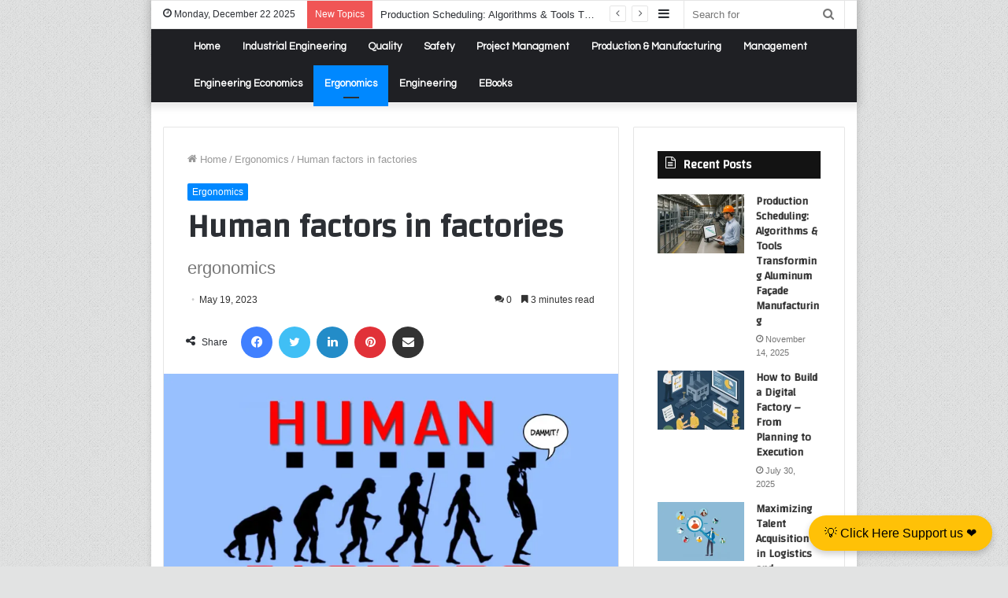

--- FILE ---
content_type: text/html; charset=UTF-8
request_url: https://industrial.ienajah.com/human-factors-in-factories/
body_size: 38978
content:
<!DOCTYPE html><html
lang=en-US data-skin=light><head><style>img.lazy{min-height:1px}</style><link
href=https://industrial.ienajah.com/wp-content/plugins/w3-total-cache/pub/js/lazyload.min.js as=script><meta
charset="UTF-8"><link
rel=profile href=http://gmpg.org/xfn/11><style id=jetpack-boost-critical-css>@media all{.top-nav-dark .top-nav input{color:#ccc}.top-nav-dark .top-nav input{color:#ccc}.breaking{float:left;width:100%;height:35px;line-height:35px;display:block}.breaking-title{padding:0 10px;display:block;float:left;color:#fff;font-size:12px;position:relative}.breaking-title span{position:relative;z-index:1}.breaking-title span.breaking-icon{display:none}@media (max-width:600px){.breaking-title span.breaking-icon{display:inline-block}.breaking-title .breaking-title-text{display:none}}.breaking-title:before{content:"";background:#f05555;width:100%;height:100%;position:absolute;left:0;top:0;z-index:0}.breaking-news{display:none}@media (max-width:767px){.magazine1:not(.has-builder):not(.error404) .main-content,.magazine1:not(.has-builder):not(.error404) .sidebar{padding-left:0;padding-right:0}}input{border:1px solid rgba(0,0,0,.1);color:#2c2f34;font-size:13px;outline:0;padding:5px;line-height:23px;border-radius:2px;max-width:100%;background-color:transparent}input:not([type=checkbox]):not([type=radio]){-webkit-appearance:none;-moz-appearance:none;appearance:none;outline:0}@media (max-width:767px){input:not([type=submit]){font-size:16px!important}}[type=submit]{width:auto;position:relative;background-color:#08f;color:#fff;padding:7px 15px;margin:0;font-weight:400;font-size:13px;display:inline-block;text-align:center;line-height:21px;border:none;text-decoration:none;vertical-align:middle;border-radius:2px;-webkit-appearance:none;-moz-appearance:none;appearance:none}.background-overlay{background-attachment:fixed}.sidebar-right .main-content{float:left}.sidebar-right .sidebar{float:right}@media (min-width:992px){.sidebar-right.magazine1 .main-content{padding-right:3px}}.post-thumb{position:relative;height:100%;display:block;-webkit-backface-visibility:hidden;backface-visibility:hidden;-webkit-transform:rotate(0);-ms-transform:rotate(0);transform:rotate(0)}.post-thumb img{width:100%;display:block}.post-thumb .post-cat-wrap{position:absolute;bottom:10px;margin:0;right:10px}.post-meta{margin:10px 0 8px;font-size:12px;overflow:hidden}.post-meta{color:#767676}.post-meta .meta-item{margin-right:8px;display:inline-block}.post-meta .meta-item.tie-icon:before{padding-right:3px}.post-meta .meta-item.date:before{content:""}.post-meta .meta-item.meta-comment:before{content:""}.post-meta .tie-alignright .meta-item:last-child{margin:0!important}@media (max-width:767px){.entry-header .post-meta>div,.entry-header .post-meta>span,.main-content .post-meta>div,.main-content .post-meta>span{float:left}}.post-cat-wrap{position:relative;z-index:3;margin-bottom:5px;font-weight:400;font-family:inherit!important;line-height:0;display:block}.post-cat{display:inline-block;background:#08f;color:#fff;padding:0 6px;font-size:12px;line-height:1.85em;margin-right:4px;position:relative;white-space:nowrap;word-wrap:normal;letter-spacing:0;border-radius:2px}.post-cat:first-child:last-child{margin:0}#breadcrumb{margin:50px 0 0}#breadcrumb,#breadcrumb a:not(:hover){color:#999}#breadcrumb .delimiter{margin:0 3px;font-style:normal}.entry-header-outer #breadcrumb{margin:0 0 20px;padding:0}@media (max-width:767px){.single-post #breadcrumb .current,.single-post #breadcrumb em:last-of-type{display:none}}.entry-header{padding:30px 30px 0;margin-bottom:20px}@media (max-width:991px){.entry-header{padding:20px 20px 0}}.entry ol{margin-bottom:20px;padding-left:15px;margin-left:20px}.entry ol li{list-style:decimal}.entry li{margin:0 0 5px 0}.entry{line-height:26px;font-size:15px}.entry p{margin-bottom:25px;line-height:26px}@media (max-width:767px){.container-wrapper,.entry-content{padding:20px 15px}}#mobile-container{display:none;padding:10px 30px 30px}#mobile-menu{margin-bottom:20px;position:relative;padding-top:15px}#mobile-search .search-form{overflow:hidden}#mobile-search .search-form:after{position:absolute;content:"";font-family:tiefonticon;top:4px;right:10px;line-height:30px;width:30px;font-size:16px;border-radius:50%;text-align:center;color:#fff}#mobile-search .search-field{background-color:rgba(0,0,0,.05);border-color:rgba(255,255,255,.1);color:#fff;width:100%;border-radius:50px;padding:7px 45px 7px 20px}#mobile-search .search-submit{background:0 0;font-size:0;width:35px;height:38px;position:absolute;top:0;right:5px;z-index:1}#mobile-search input::-webkit-input-placeholder{color:rgba(255,255,255,.6)}#mobile-search input::-moz-placeholder{color:rgba(255,255,255,.6)}#mobile-search input:-moz-placeholder{color:rgba(255,255,255,.6)}#mobile-search input:-ms-input-placeholder{color:rgba(255,255,255,.6)}.block-head-7 span.widget-title-icon{float:left;margin-right:10px;line-height:27px;position:static;color:#fff}.block-head-7 .side-aside .widget,.block-head-7 .widget-title{opacity:.99}.block-head-7 .the-global-title{position:relative;font-size:15px;line-height:1.3;font-weight:500;margin-bottom:20px;padding:7px 10px;color:#fff;background-color:#111}.block-head-7 .the-global-title a{color:#fff}.block-head-7 span.widget-title-icon{line-height:19px}#tie-wrapper:after{position:absolute;z-index:1000;top:-10%;left:-50%;width:0;height:0;background:rgba(0,0,0,.2);content:"";opacity:0}.side-aside{position:fixed;top:0;z-index:111;visibility:hidden;width:350px;max-width:100%;height:100%;background:#161619;background-repeat:no-repeat;background-position:center top;background-size:cover;overflow-y:auto}@media (min-width:992px){.side-aside{right:0;-webkit-transform:translate(350px,0);-ms-transform:translate(350px,0);transform:translate(350px,0)}}@media (max-width:991px){.side-aside.appear-from-left{left:0;-webkit-transform:translate(-100%,0);-ms-transform:translate(-100%,0);transform:translate(-100%,0)}}.is-desktop .side-aside .has-custom-scroll{padding:50px 0 0}.side-aside.dark-skin .container-wrapper{border-radius:0;border:0;background:0 0}.side-aside:after{position:absolute;top:0;left:0;width:100%;height:100%;background:rgba(0,0,0,.2);content:"";opacity:1}.side-aside .container-wrapper{padding:30px!important}.dark-skin{background-color:#1f2024;color:#fff}.dark-skin input:not([type=submit]){color:#ccc}.dark-skin a:not(:hover){color:#fff}.dark-skin .post-meta{color:#ccc!important}.dark-skin input:not([type=submit]){border-color:rgba(255,255,255,.1)}.dark-skin .container-wrapper{background-color:#1f2024;border-color:rgba(255,255,255,.1)}.dark-skin .widget a:not(:hover),.dark-skin .widget-title{color:#fff}.dark-skin .widget-title-icon{color:#ccc}.post-content.container-wrapper{padding:0}.entry-header{font-size:45px;line-height:1.2}@media (max-width:767px){.entry-header{font-size:28px}}.entry-header .entry-title{margin-bottom:15px}@media (max-width:767px){.entry-header .entry-title{font-size:28px}}.entry-header .entry-sub-title{font-size:22px;line-height:27px;font-weight:400;margin-top:-5px;margin-bottom:15px;color:#777;font-family:inherit;letter-spacing:0}@media (max-width:991px){.entry-header .entry-sub-title{font-size:18px;line-height:23px}}.entry-header .post-cat{margin-bottom:6px}.entry-header .post-meta{overflow:inherit;font-size:12px;margin-top:5px;margin-bottom:0;line-height:24px}.entry-header .post-meta .meta-item{margin-right:12px}.entry-header .post-meta{color:#333}.entry-header .post-meta .date:before{content:"•";color:#ccc;margin:0 3px 0 5px;display:inline-block}.entry-header .post-meta .tie-alignright{display:inline}@media (max-width:767px){.entry-header .post-meta{margin-bottom:-8px}.entry-header .post-meta .tie-alignright{float:none}.entry-header .post-meta .meta-item,.entry-header .post-meta .tie-alignright .meta-item:last-child{margin-bottom:8px!important}.entry-header .post-meta>div,.entry-header .post-meta>span{float:initial!important}}.post-layout-1 div.entry-content{padding-top:0}.post-layout-1 .entry-header-outer{padding:30px 30px 20px}@media (max-width:767px){.post-layout-1 .entry-header-outer{padding:20px}}.post-layout-1 .entry-header{padding:0;margin:0}.featured-area{position:relative;margin-bottom:30px;line-height:1}@media (max-width:767px){.featured-area{margin-bottom:20px}}.featured-area img{width:100%}.single-featured-image{position:relative;margin:0;line-height:0}.single-caption-text{position:absolute;bottom:0;left:0;padding:5px 10px;background:rgba(0,0,0,.6);color:#fff;line-height:1.8;font-size:90%}.entry-content{padding:0 30px 30px}@media (max-width:767px){.entry-content{padding-right:15px;padding-left:15px}}.entry a{color:#08f}.entry h4{margin:0 0 .5em}@media (max-width:767px){.single .entry-content{padding-top:15px}}.post-bottom-meta-title{float:left;padding:0 6px;margin:5px 5px 0 0;background:#2c2f34;border:1px solid rgba(0,0,0,.1);border-radius:2px}.post-bottom-meta-title{color:#fff}.post-tags-modern .post-bottom-meta-title{display:none}.share-buttons{padding:18px 28px;line-height:0}@media (max-width:767px){.share-buttons{padding:15px}}.magazine1 .share-buttons-bottom{background:#fafafa;border-top:1px solid rgba(0,0,0,.1)}@media (min-width:768px){.share-buttons-top{padding-bottom:0}}.entry-header-outer+.share-buttons-top{padding-top:0}.post-layout-1 .share-buttons-top{padding-bottom:18px}@media (min-width:768px){.share-buttons-top~.entry-content{padding-top:20px}}.share-buttons-mobile{position:fixed;bottom:0;z-index:999999;width:100%;background:0 0;border:0 none;padding:0}.share-buttons-mobile .share-links a{margin:0;border-radius:0;width:1%;display:table-cell;opacity:1!important}.share-buttons-mobile .share-links a .share-btn-icon{margin:0 auto;float:none}@media (min-width:768px){.share-buttons-mobile{display:none}}.mobile-share-buttons-spacer{height:40px}@media (min-width:768px){.mobile-share-buttons-spacer{display:none}}.share-links a{color:#fff}.share-links{overflow:hidden;position:relative}.share-links .share-btn-icon{font-size:15px}.share-links a{display:inline-block;margin:2px;height:40px;overflow:hidden;position:relative;border-radius:2px;width:40px}.share-links a,.share-links a:before{background-color:#444}.share-links a .share-btn-icon{width:40px;height:40px;float:left;display:block;text-align:center;line-height:40px}.share-rounded a{border-radius:100%}.share-title{padding-right:15px;display:inline-block;float:left;line-height:40px;font-size:12px;margin:2px 0}.share-title .tie-icon-share{margin-right:5px;font-size:14px}.share-links a.facebook-share-btn,.share-links a.facebook-share-btn:before{background:#4080ff}.share-links a.twitter-share-btn,.share-links a.twitter-share-btn:before{background:#40bff5}.share-links a.linkedin-share-btn,.share-links a.linkedin-share-btn:before{background:#238cc8}.share-links a.pinterest-share-btn,.share-links a.pinterest-share-btn:before{background:#e13138}.share-links a.whatsapp-share-btn,.share-links a.whatsapp-share-btn:before{background:#43d854}.share-links a.telegram-share-btn,.share-links a.telegram-share-btn:before{background:#08c}.share-links a.email-share-btn,.share-links a.email-share-btn:before{background:#333}@media (max-width:479px){.share-title{display:none}}@media (min-width:768px){a.telegram-share-btn,a.whatsapp-share-btn{display:none!important}}#related-posts .related-item{position:relative;float:left;width:33.333%;padding:0 15px;margin-bottom:20px}@media (max-width:767px){#related-posts .related-item{padding:0 8px}}#related-posts .related-item .post-thumb{margin-bottom:10px}#related-posts .related-item .post-title{font-size:14px;line-height:19px}#related-posts .related-item .post-meta{margin:4px 0 0}.has-sidebar .site-content #related-posts .related-item:nth-child(3n+1){clear:both}@media (max-width:767px){#related-posts .related-item{width:50%!important;clear:none!important}}#related-posts.has-extra-post .related-item:last-child{clear:none!important;display:none}@media only screen and (min-width:320px) and (max-width:767px){#related-posts.has-extra-post .related-item:last-child{display:block}}#cancel-comment-reply-link{float:right;line-height:18px}#respond .required{font-weight:700;color:red}#respond label{line-height:30px;font-weight:700}#respond label:after{content:"";display:table;clear:both}#respond .comment-form-comment label{display:none}#reading-position-indicator{display:block;height:4px;position:fixed;bottom:0;left:0;background:#08f;box-shadow:0 0 10px rgba(0,136,255,.7);width:0;z-index:9999;max-width:100%}#check-also-box{position:fixed;background-color:#fff;z-index:999;bottom:15px;right:-1px;-webkit-transform:translatex(100%);-ms-transform:translatex(100%);transform:translatex(100%);width:340px;padding:30px;border:1px solid rgba(0,0,0,.1);border-radius:2px;border-top-right-radius:0;border-bottom-right-radius:0}#check-also-box.check-also-left{right:auto;left:-1px;-webkit-transform:translatex(-100%);-ms-transform:translatex(-100%);transform:translatex(-100%)}@media (max-width:991px){#check-also-box{display:none}}.block-head-7 #check-also-close{top:7px;right:5px}.block-head-7 #check-also-close:before{color:#fff}#post-extra-info{display:none}.sidebar .container-wrapper{margin-bottom:30px}@media (max-width:991px){.sidebar .container-wrapper{margin-bottom:15px}}body:not(.has-builder) .sidebar .container-wrapper:last-child{margin-bottom:0}@media (max-width:991px){.has-sidebar .sidebar{margin-top:15px}}.widget-title{position:relative}.widget-title .the-subtitle{font-size:15px;min-height:15px}.widget-title-icon{position:absolute;right:0;top:1px;color:#b9bec3;font-size:15px}.widget-title-icon:before{content:""}.post-widget-body{padding-left:125px}.post-widget-body .post-title{font-size:14px;line-height:1.4;margin-bottom:5px}.post-widget-thumbnail{float:left;margin-right:15px;position:relative}.post-widget-thumbnail img.tie-small-image{width:110px}.widget li{padding:6px 0}.widget li:first-child{padding-top:0}.widget li:last-child{padding-bottom:0;border-bottom:0}.widget li:after{clear:both;display:table;content:""}.widget .post-meta{margin:2px 0 0;font-size:11px;line-height:17px}.posts-list .widget-title-icon:before{content:""}.widget-posts-list-container{position:relative}.posts-list-big-first .posts-list-items li:first-child{padding-bottom:20px}.posts-list-big-first li:first-child .post-widget-thumbnail{width:100%;margin-right:0;margin-bottom:10px}.posts-list-big-first li:first-child .post-widget-thumbnail a{min-height:40px}.posts-list-big-first li:first-child .post-widget-body{padding-left:0}.posts-list-big-first li:first-child .post-title{font-size:18px}@media (max-width:991px){.posts-list-big-first .posts-list-items{overflow:hidden}.posts-list-big-first li{width:48%;float:left}.posts-list-big-first li:nth-child(2){padding-top:0}.posts-list-big-first li:nth-child(2n){float:right}.posts-list-big-first li:nth-child(odd){clear:both}.posts-list-big-first li:nth-child(2),.posts-list-big-first li:nth-child(3){float:right;clear:none}.posts-list-big-first li:nth-child(n+5){display:none}}@media (max-width:670px){.posts-list-big-first li{width:100%}.posts-list-big-first li:nth-child(2){padding-top:12px}.posts-list-big-first li:nth-child(n+5){display:block}}form.search-form{overflow:auto;position:relative;width:100%;margin-top:10px}.search-field{float:left;width:73%;padding:8px 15px}.search-submit[type=submit]{float:right;padding:10px 5px;margin-left:2%;width:25%}li.widget-post-list{padding:7px 0;position:relative}a.remove{position:absolute;top:0;right:0;display:block;speak:never;-webkit-font-smoothing:antialiased;-moz-osx-font-smoothing:grayscale;width:20px;height:20px;display:block;line-height:20px;text-align:center;font-size:15px}a.remove:before{content:"";font-family:tiefonticon;color:#e74c3c}a.remove.big-btn{width:25px;height:25px;line-height:25px;font-size:22px}a.remove.light-btn:not(:hover):before{color:#fff}.side-aside a.remove{z-index:1;top:15px;left:50%;right:auto;-webkit-transform:translateX(-50%);-ms-transform:translateX(-50%);transform:translateX(-50%)}.tie-popup a.remove{-webkit-transform:scale(.2);-ms-transform:scale(.2);transform:scale(.2);opacity:0;top:15px;right:15px;z-index:1}.theiaStickySidebar:after{content:"";display:table;clear:both}.has-custom-scroll,.side-aside{overflow-x:hidden;scrollbar-width:thin}.has-custom-scroll::-webkit-scrollbar,.side-aside::-webkit-scrollbar{width:5px}.tie-popup{position:fixed;z-index:99999;left:0;top:0;height:100%;width:100%;background-color:rgba(0,0,0,.9);display:none;-webkit-perspective:600px;perspective:600px}.tie-popup-container{position:relative;z-index:100;width:90%;max-width:420px;margin:10em auto 0;border-radius:2px;box-shadow:0 0 20px rgba(0,0,0,.2);will-change:transform,opacity;-webkit-transform:scale(.5);-ms-transform:scale(.5);transform:scale(.5);opacity:0}.tie-popup-container .container-wrapper{padding:60px;background-color:#fff!important;border-radius:5px}@media (max-width:479px){.tie-popup-container .container-wrapper{padding:30px}}#tie-popup-adblock .tie-popup-container{max-width:500px}#tie-popup-adblock .container-wrapper{background:#e74c3c!important;text-align:center;color:#fff}#tie-popup-adblock .tie-adblock-icon{font-size:120px;margin-bottom:10px}#tie-popup-adblock .adblock-message{font-size:12px}.pop-up-live-search{will-change:transform,opacity;-webkit-transform:scale(.7);-ms-transform:scale(.7);transform:scale(.7);opacity:0}.tie-popup-search-wrap::-webkit-input-placeholder{color:#fff}.tie-popup-search-wrap::-moz-placeholder{color:#fff}.tie-popup-search-wrap:-moz-placeholder{color:#fff}.tie-popup-search-wrap:-ms-input-placeholder{color:#fff}.tie-popup-search-wrap form{position:relative;height:80px;margin-bottom:20px}.popup-search-wrap-inner{position:relative;padding:80px 15px 0;margin:0 auto;max-width:800px}input.tie-popup-search-input{width:100%;height:80px;line-height:80px;background:rgba(0,0,0,.7)!important;font-weight:500;font-size:22px;border:0;padding-right:80px;padding-left:30px;color:#fff}button.tie-popup-search-submit{font-size:28px;color:#666;position:absolute;right:10px;top:20px;background:0 0!important}#tie-popup-search-mobile .popup-search-wrap-inner{padding-top:50px}#tie-popup-search-mobile input.tie-popup-search-input{height:50px;line-height:1;padding-left:20px;padding-right:50px}#tie-popup-search-mobile button.tie-popup-search-submit{font-size:16px;top:9px;right:0}#autocomplete-suggestions{overflow:auto;padding:20px;color:#eee;position:absolute;display:none;width:370px;z-index:9999}@font-face{font-family:tiefonticon;font-weight:400;font-style:normal;font-display:block}.tie-icon-facebook:before{content:""}.tie-icon-search:before{content:""}.tie-icon-search:before{content:""}.tie-icon-home:before{content:""}.tie-icon-tags:before{content:""}.tie-icon-bookmark:before{content:""}.tie-icon-camera:before{content:""}.tie-icon-ban:before{content:""}.tie-icon-twitter:before{content:""}.tie-icon-navicon:before{content:""}.tie-icon-pinterest:before{content:""}.tie-icon-envelope:before{content:""}.tie-icon-linkedin:before{content:""}.tie-icon-bolt:before{content:""}.tie-icon-paper-plane:before{content:""}.tie-icon-share:before{content:""}.tie-icon-whatsapp:before{content:""}.tie-icon-facebook:before{content:""}.tie-icon-fire:before{content:""}}@media all{@charset "UTF-8";#jp-relatedposts{clear:both;display:none;margin:1em 0;padding-top:1em;position:relative}.jp-relatedposts:after{clear:both;content:"";display:block}.screen-reader-text{border:0;clip:rect(1px,1px,1px,1px);-webkit-clip-path:inset(50%);clip-path:inset(50%);height:1px;margin:-1px;overflow:hidden;padding:0;position:absolute!important;width:1px;word-wrap:normal!important}}</style><meta
http-equiv='x-dns-prefetch-control' content='on'><link
rel=dns-prefetch href=//cdnjs.cloudflare.com/ ><link
rel=dns-prefetch href=//ajax.googleapis.com/ ><link
rel=dns-prefetch href=//fonts.googleapis.com/ ><link
rel=dns-prefetch href=//fonts.gstatic.com/ ><link
rel=dns-prefetch href=//s.gravatar.com/ ><link
rel=dns-prefetch href=//www.google-analytics.com/ ><link
rel=preload as=font href=/wp-content/themes/jannah/assets/fonts/tielabs-fonticon/tielabs-fonticon.woff type=font/woff crossorigin=anonymous><link
rel=preload as=font href=/wp-content/themes/jannah/assets/fonts/fontawesome/fa-solid-900.woff2 type=font/woff2 crossorigin=anonymous><link
rel=preload as=font href=/wp-content/themes/jannah/assets/fonts/fontawesome/fa-brands-400.woff2 type=font/woff2 crossorigin=anonymous><link
rel=preload as=font href=/wp-content/themes/jannah/assets/fonts/fontawesome/fa-regular-400.woff2 type=font/woff2 crossorigin=anonymous><link
rel=preload as=script href=//ajax.googleapis.com/ajax/libs/webfont/1/webfont.js><style id=tie-critical-css>html{-ms-touch-action:manipulation;touch-action:manipulation;-webkit-text-size-adjust:100%;-ms-text-size-adjust:100%}article,aside,details,figcaption,figure,footer,header,main,menu,nav,section,summary{display:block}audio,canvas,progress,video{display:inline-block}audio:not([controls]){display:none;height:0}progress{vertical-align:baseline}template,[hidden]{display:none}a{background-color:transparent}a:active,a:hover{outline-width:0}abbr[title]{border-bottom:none;text-decoration:underline;text-decoration:underline dotted}b,strong{font-weight:inherit}b,strong{font-weight:600}dfn{font-style:italic}mark{background-color:#ff0;color:#000}small{font-size:80%}sub,sup{font-size:75%;line-height:0;position:relative;vertical-align:baseline}sub{bottom:-0.25em}sup{top:-0.5em}img{border-style:none}svg:not(:root){overflow:hidden}figure{margin:1em 0}hr{box-sizing:content-box;height:0;overflow:visible}button,input,select,textarea{font:inherit}optgroup{font-weight:bold}button,input,select{overflow:visible}button,input,select,textarea{margin:0}button,select{text-transform:none}button,[type="button"],[type="reset"],[type="submit"]{cursor:pointer}[disabled]{cursor:default}button,html [type="button"],[type="reset"],[type="submit"]{-webkit-appearance:button}button::-moz-focus-inner,input::-moz-focus-inner{border:0;padding:0}button:-moz-focusring,input:-moz-focusring{outline:1px dotted ButtonText}fieldset{border:1px solid #c0c0c0;margin:0 2px;padding:0.35em 0.625em 0.75em}legend{box-sizing:border-box;color:inherit;display:table;max-width:100%;padding:0;white-space:normal}textarea{overflow:auto}[type="checkbox"],[type="radio"]{box-sizing:border-box;padding:0}[type="number"]::-webkit-inner-spin-button,[type="number"]::-webkit-outer-spin-button{height:auto}[type="search"]{-webkit-appearance:textfield}[type="search"]::-webkit-search-cancel-button,[type="search"]::-webkit-search-decoration{-webkit-appearance:none}*{padding:0;margin:0;list-style:none;border:0;outline:none;box-sizing:border-box}*:before,*:after{box-sizing:border-box}body{background:#F7F7F7;color:#2c2f34;font-family:-apple-system, BlinkMacSystemFont, "Segoe UI", Roboto, Oxygen, Oxygen-Sans, Ubuntu, Cantarell, "Helvetica Neue", "Open Sans", Arial, sans-serif;font-size:13px;line-height:21px}h1,h2,h3,h4,h5,h6,.the-subtitle{line-height:1.4;font-weight:600}h1{font-size:41px;font-weight:700}h2{font-size:27px}h3{font-size:23px}h4,.the-subtitle{font-size:17px}h5{font-size:13px}h6{font-size:12px}a{color:#333;text-decoration:none;transition:0.15s}a:hover{color:#08f}img,object,embed{max-width:100%;height:auto}iframe{max-width:100%}p{line-height:21px}.says,.screen-reader-text{clip:rect(1px, 1px, 1px, 1px);position:absolute !important;height:1px;width:1px;overflow:hidden}.stream-title{margin-bottom:3px;font-size:85%;color:#a5a5a5;display:block}.stream-item{text-align:center;position:relative;z-index:2;margin:20px 0;padding:0}.stream-item iframe{margin:0 auto}.stream-item img{max-width:100%;width:auto;height:auto;margin:0 auto;display:inline-block;vertical-align:middle}.stream-item.stream-item-above-header{margin:0}.stream-item.stream-item-between .post-item-inner{width:100%;display:block}.post-layout-8.is-header-layout-1.has-header-ad .entry-header-outer,body.post-layout-8.has-header-below-ad .entry-header-outer{padding-top:0}.stream-item-top-wrapper ~ .stream-item-below-header,.is-header-layout-1.has-header-ad.post-layout-6 .featured-area,.has-header-below-ad.post-layout-6 .featured-area{margin-top:0}.has-header-below-ad .fullwidth-entry-title.container-wrapper,.is-header-layout-1.has-header-ad .fullwidth-entry-title,.is-header-layout-1.has-header-ad .is-first-section,.has-header-below-ad .is-first-section{padding-top:0;margin-top:0}@media (max-width: 991px){body:not(.is-header-layout-1).has-header-below-ad.has-header-ad .top-nav-below .has-breaking-news{margin-bottom:20px}.has-header-ad .fullwidth-entry-title.container-wrapper,.has-header-ad.has-header-below-ad .stream-item-below-header,.single.has-header-ad:not(.has-header-below-ad) #content,.page.has-header-ad:not(.has-header-below-ad) #content{margin-top:0}.has-header-ad .is-first-section{padding-top:0}.has-header-ad:not(.has-header-below-ad) .buddypress-header-outer{margin-bottom:15px}}.has-full-width-logo .stream-item-top-wrapper,.header-layout-2 .stream-item-top-wrapper{width:100%;max-width:100%;float:none;clear:both}@media (min-width: 992px){.header-layout-2.has-normal-width-logo .stream-item-top-wrapper{margin-top:0}}.header-layout-3.no-stream-item .logo-container{width:100%;float:none}@media (min-width: 992px){.header-layout-3.has-normal-width-logo .stream-item-top img{float:right}}@media (max-width: 991px){.header-layout-3.has-normal-width-logo .stream-item-top{clear:both}}#background-ad-cover{top:0;left:0;z-index:0;overflow:hidden;width:100%;height:100%;position:fixed}@media (max-width: 768px){.hide_banner_header .stream-item-above-header,.hide_banner_top .stream-item-top-wrapper,.hide_banner_below_header .stream-item-below-header,.hide_banner_bottom .stream-item-above-footer,.hide_breaking_news #top-nav,.hide_sidebars .sidebar,.hide_footer #footer-widgets-container,.hide_copyright #site-info,.hide_breadcrumbs #breadcrumb,.hide_share_post_top .share-buttons-top,.hide_share_post_bottom .share-buttons-bottom,.hide_post_newsletter #post-newsletter,.hide_related #related-posts,.hide_read_next #read-next-block,.hide_post_authorbio .post-components .about-author,.hide_post_nav .prev-next-post-nav,.hide_back_top_button #go-to-top,.hide_read_more_buttons .more-link,.hide_inline_related_posts #inline-related-post{display:none !important}}.tie-icon:before,[class^="tie-icon-"],[class*=" tie-icon-"]{font-family:'tiefonticon' !important;speak:never;font-style:normal;font-weight:normal;font-variant:normal;text-transform:none;line-height:1;-webkit-font-smoothing:antialiased;-moz-osx-font-smoothing:grayscale;display:inline-block}body.tie-no-js a.remove,body.tie-no-js .tooltip,body.tie-no-js .woocommerce-message,body.tie-no-js .woocommerce-error,body.tie-no-js .woocommerce-info,body.tie-no-js .bbp-template-notice,body.tie-no-js .indicator-hint,body.tie-no-js .menu-counter-bubble-outer,body.tie-no-js .notifications-total-outer,body.tie-no-js .comp-sub-menu,body.tie-no-js .menu-sub-content{display:none !important}body.tie-no-js .fa,body.tie-no-js .fas,body.tie-no-js .far,body.tie-no-js .fab,body.tie-no-js .tie-icon:before,body.tie-no-js [class^="tie-icon-"],body.tie-no-js [class*=" tie-icon-"],body.tie-no-js .weather-icon{visibility:hidden !important}body.tie-no-js [class^="tie-icon-"]:before,body.tie-no-js [class*=" tie-icon-"]:before{content:"\f105"}.tie-popup,#autocomplete-suggestions{display:none}.container{margin-right:auto;margin-left:auto;padding-left:15px;padding-right:15px}.container:after{content:"";display:table;clear:both}@media (min-width: 768px){.container{width:100%}}@media (min-width: 1200px){.container{max-width:1200px}}.tie-row{margin-left:-15px;margin-right:-15px}.tie-row:after{content:"";display:table;clear:both}.tie-col-xs-1,.tie-col-sm-1,.tie-col-md-1,.tie-col-xs-2,.tie-col-sm-2,.tie-col-md-2,.tie-col-xs-3,.tie-col-sm-3,.tie-col-md-3,.tie-col-xs-4,.tie-col-sm-4,.tie-col-md-4,.tie-col-xs-5,.tie-col-sm-5,.tie-col-md-5,.tie-col-xs-6,.tie-col-sm-6,.tie-col-md-6,.tie-col-xs-7,.tie-col-sm-7,.tie-col-md-7,.tie-col-xs-8,.tie-col-sm-8,.tie-col-md-8,.tie-col-xs-9,.tie-col-sm-9,.tie-col-md-9,.tie-col-xs-10,.tie-col-sm-10,.tie-col-md-10,.tie-col-xs-11,.tie-col-sm-11,.tie-col-md-11,.tie-col-xs-12,.tie-col-sm-12,.tie-col-md-12{position:relative;min-height:1px;padding-left:15px;padding-right:15px}.tie-col-xs-1,.tie-col-xs-2,.tie-col-xs-3,.tie-col-xs-4,.tie-col-xs-5,.tie-col-xs-6,.tie-col-xs-7,.tie-col-xs-8,.tie-col-xs-9,.tie-col-xs-10,.tie-col-xs-11,.tie-col-xs-12{float:left}.tie-col-xs-1{width:8.33333%}.tie-col-xs-2{width:16.66667%}.tie-col-xs-3{width:25%}.tie-col-xs-4{width:33.33333%}.tie-col-xs-5{width:41.66667%}.tie-col-xs-6{width:50%}.tie-col-xs-7{width:58.33333%}.tie-col-xs-8{width:66.66667%}.tie-col-xs-9{width:75%}.tie-col-xs-10{width:83.33333%}.tie-col-xs-11{width:91.66667%}.tie-col-xs-12{width:100%}@media (min-width: 768px){.tie-col-sm-1,.tie-col-sm-2,.tie-col-sm-3,.tie-col-sm-4,.tie-col-sm-5,.tie-col-sm-6,.tie-col-sm-7,.tie-col-sm-8,.tie-col-sm-9,.tie-col-sm-10,.tie-col-sm-11,.tie-col-sm-12{float:left}.tie-col-sm-1{width:8.33333%}.tie-col-sm-2{width:16.66667%}.tie-col-sm-3{width:25%}.tie-col-sm-4{width:33.33333%}.tie-col-sm-5{width:41.66667%}.tie-col-sm-6{width:50%}.tie-col-sm-7{width:58.33333%}.tie-col-sm-8{width:66.66667%}.tie-col-sm-9{width:75%}.tie-col-sm-10{width:83.33333%}.tie-col-sm-11{width:91.66667%}.tie-col-sm-12{width:100%}}@media (min-width: 992px){.tie-col-md-1,.tie-col-md-2,.tie-col-md-3,.tie-col-md-4,.tie-col-md-5,.tie-col-md-6,.tie-col-md-7,.tie-col-md-8,.tie-col-md-9,.tie-col-md-10,.tie-col-md-11,.tie-col-md-12{float:left}.tie-col-md-1{width:8.33333%}.tie-col-md-2{width:16.66667%}.tie-col-md-3{width:25%}.tie-col-md-4{width:33.33333%}.tie-col-md-5{width:41.66667%}.tie-col-md-6{width:50%}.tie-col-md-7{width:58.33333%}.tie-col-md-8{width:66.66667%}.tie-col-md-9{width:75%}.tie-col-md-10{width:83.33333%}.tie-col-md-11{width:91.66667%}.tie-col-md-12{width:100%}}.tie-alignleft{float:left}.tie-alignright{float:right}.tie-aligncenter{clear:both;margin-left:auto;margin-right:auto}.fullwidth{width:100% !important}.alignleft{float:left;margin:0.375em 1.75em 1em 0}.alignright{float:right;margin:0.375em 0 1em 1.75em}.aligncenter{clear:both;display:block;margin:0 auto 1.75em;text-align:center;margin-left:auto;margin-right:auto;margin-top:6px;margin-bottom:6px}@media (max-width: 767px){.entry .alignright,.entry .alignright img,.entry .alignleft,.entry .alignleft img{float:none;clear:both;display:block;margin:0 auto 1.75em}}.clearfix:before,.clearfix:after{content:"\0020";display:block;height:0;overflow:hidden}.clearfix:after{clear:both}.tie-container,#tie-wrapper{height:100%;min-height:650px}.tie-container{position:relative;overflow:hidden}#tie-wrapper{background:#ffffff;position:relative;z-index:108;height:100%;margin:0 auto}.container-wrapper{background:#ffffff;border:1px solid rgba(0,0,0,0.1);border-radius:2px;padding:30px}#content{margin-top:30px}@media (max-width: 991px){#content{margin-top:15px}}.site-content{-ms-word-wrap:break-word;word-wrap:break-word}.boxed-layout #tie-wrapper,.boxed-layout .fixed-nav{max-width:1230px}.boxed-layout.wrapper-has-shadow #tie-wrapper{box-shadow:0 1px 7px rgba(171,171,171,0.5)}@media (min-width: 992px){.boxed-layout #main-nav.fixed-nav,.boxed-layout #tie-wrapper{width:95%}}@media (min-width: 992px){.framed-layout #tie-wrapper{margin-top:25px;margin-bottom:25px}}@media (min-width: 992px){.border-layout #tie-container{margin:25px}.border-layout:after,.border-layout:before{background:inherit;content:"";display:block;height:25px;left:0;bottom:0;position:fixed;width:100%;z-index:110}.border-layout:before{top:0;bottom:auto}.border-layout.admin-bar:before{top:32px}.border-layout #main-nav.fixed-nav{left:25px;right:25px;width:calc(100% - 50px)}}.theme-header{background:#ffffff;position:relative;z-index:999}.theme-header:after{content:"";display:table;clear:both}.theme-header.has-shadow{box-shadow:0 0 10px 5px rgba(0,0,0,0.1)}.theme-header.top-nav-below .top-nav{z-index:8}.is-stretch-header .container{max-width:100%}.logo-row{position:relative}#logo{margin-top:40px;margin-bottom:40px;display:block;float:left}#logo img{vertical-align:middle}#logo img[src*='.svg']{width:100% !important}@-moz-document url-prefix(){#logo img[src*='.svg']{height:100px}}#logo a{display:inline-block}#logo .h1-off{position:absolute;top:-9000px;left:-9000px}#logo.text-logo a{color:#08f}#logo.text-logo a:hover{color:#006dcc;opacity:0.8}#tie-logo-inverted{display:none}.tie-skin-inverted #tie-logo-inverted{display:block}.tie-skin-inverted #tie-logo-default{display:none}.logo-text{font-size:50px;line-height:50px;font-weight:bold}@media (max-width: 670px){.logo-text{font-size:30px}}.has-full-width-logo.is-stretch-header .logo-container{padding:0}.has-full-width-logo #logo{margin:0}.has-full-width-logo #logo a,.has-full-width-logo #logo img{width:100%;height:auto;display:block}.has-full-width-logo #logo,.header-layout-2 #logo{float:none;text-align:center}.has-full-width-logo #logo img,.header-layout-2 #logo img{margin-right:auto;margin-left:auto}.has-full-width-logo .logo-container,.header-layout-2 .logo-container{width:100%;float:none}@media (max-width: 991px){#theme-header.has-normal-width-logo #logo{margin:14px 0 !important;text-align:left;line-height:1}#theme-header.has-normal-width-logo #logo img{width:auto;height:auto;max-width:190px}}@media (max-width: 479px){#theme-header.has-normal-width-logo #logo img{max-width:160px;max-height:60px !important}}@media (max-width: 991px){#theme-header.mobile-header-default:not(.header-layout-1) #logo,#theme-header.mobile-header-default.header-layout-1 .header-layout-1-logo{-webkit-flex-grow:10;-ms-flex-positive:10;flex-grow:10}#theme-header.mobile-header-centered.header-layout-1 .header-layout-1-logo{width:auto !important}#theme-header.mobile-header-centered #logo{float:none;text-align:center}}.components{float:right}.components>li{position:relative;float:right;list-style:none}.components>li.social-icons-item{margin:0}.components>li>a{display:block;position:relative;width:30px;text-align:center;line-height:inherit;font-size:16px}.components>li>a:hover,.components>li:hover>a{z-index:2}.components .avatar{border-radius:100%;position:relative;top:4px;max-width:20px}.components a.follow-btn{width:auto;padding-left:15px;padding-right:15px;overflow:hidden}.components .follow-btn .tie-icon-plus{font-size:13px}.components .follow-btn .follow-text{font-size:12px;margin-left:8px;display:block;float:right}.components .search-bar{width:auto;border:solid rgba(0,0,0,0.1);border-width:0 1px;margin-left:10px}.components #search{position:relative;background:transparent}.components #search-input{border:0;margin-bottom:0;line-height:inherit;width:100%;background:transparent;padding:0 25px 0 10px;border-radius:0;box-sizing:border-box;font-size:inherit}.components #search-input:hover{background:rgba(0,0,0,0.03)}.components #search-input:focus{background:rgba(0,0,0,0.03);box-shadow:none}.components #search-submit{position:absolute;right:0;top:0;width:40px;line-height:inherit;color:#777777;background:transparent;font-size:15px;padding:0;transition:color 0.15s}.components #search-submit:hover{color:#08f}#search-submit .tie-icon-spinner{color:#555;cursor:default;-webkit-animation:tie-spin 3s infinite linear;animation:tie-spin 3s infinite linear}.top-nav-boxed .components li:first-child.weather-menu-item,.main-nav-boxed .components li:first-child.weather-menu-item,.components .search-bar+.weather-menu-item{padding-right:10px}.popup-login-icon.has-title a{width:auto;padding:0 8px}.popup-login-icon.has-title span{line-height:unset;float:left}.popup-login-icon.has-title .login-title{position:relative;font-size:13px;padding-left:4px}.weather-menu-item{display:-webkit-flex;display:-ms-flexbox;display:flex;-webkit-align-items:center;-ms-flex-align:center;align-items:center;padding-right:5px;overflow:hidden}.weather-menu-item:after{content:'t';visibility:hidden;width:0}.weather-menu-item .weather-wrap{padding:0;overflow:inherit;line-height:23px}.weather-menu-item .weather-forecast-day{display:block;float:left;width:auto;padding:0 5px;line-height:initial}.weather-menu-item .weather-forecast-day .weather-icon{font-size:26px;margin-bottom:0}.weather-menu-item .city-data{float:left;display:block;font-size:12px}.weather-menu-item .weather-current-temp{font-size:16px;font-weight:400}.weather-menu-item .weather-current-temp sup{font-size:9px;top:-2px}.weather-menu-item .theme-notice{padding:0 10px}.components .tie-weather-widget{color:#2c2f34}.main-nav-dark .main-nav .tie-weather-widget{color:#ffffff}.top-nav-dark .top-nav .tie-weather-widget{color:#ccc}.components .icon-basecloud-bg:after{color:#ffffff}.main-nav-dark .main-nav .icon-basecloud-bg:after{color:#1f2024}.top-nav-dark .top-nav .icon-basecloud-bg:after{color:#27292d}.header-layout-1 #menu-components-wrap{display:-webkit-flex;display:-ms-flexbox;display:flex;-webkit-justify-content:flex-end;-ms-flex-pack:end;justify-content:flex-end}@media (max-width: 991px){.header-layout-1 #main-nav [class*="tie-col-md"]{float:left;width:auto}}.header-layout-1 .main-menu-wrapper{display:table;width:100%}.header-layout-1 #logo{line-height:1;float:left;margin-top:20px;margin-bottom:20px}.header-layout-1 .header-layout-1-logo{display:table-cell;vertical-align:middle;float:none}.header-layout-1 #main-nav .components .search-bar{border:none}.header-layout-1 #main-nav .components #search-input{border:1px solid rgba(0,0,0,0.1);line-height:initial;padding-top:10px;padding-bottom:10px}.header-layout-1.main-nav-dark #main-nav .components #search-input{border-color:rgba(255,255,255,0.07)}.header-layout-2 #menu-components-wrap{display:-webkit-flex;display:-ms-flexbox;display:flex;-webkit-justify-content:center;-ms-flex-pack:center;justify-content:center}.header-layout-4 #menu-components-wrap{-webkit-justify-content:flex-start;-ms-flex-pack:start;justify-content:flex-start;padding-left:25px}.header-layout-4 #menu-components-wrap .main-menu-wrap{-webkit-flex-grow:1;-ms-flex-positive:1;flex-grow:1}.is-header-bg-extended #theme-header,.is-header-bg-extended #theme-header.header-layout-1 #main-nav:not(.fixed-nav){background:transparent !important;display:inline-block !important;width:100% !important;box-shadow:none !important;transition:background 0.3s}.is-header-bg-extended #theme-header:before,.is-header-bg-extended #theme-header.header-layout-1 #main-nav:not(.fixed-nav):before{content:"";position:absolute;width:100%;left:0;right:0;top:0;height:150px;background-image:linear-gradient(to top, transparent, rgba(0,0,0,0.5))}@media (max-width: 991px){.is-header-bg-extended #tie-wrapper #theme-header .logo-container:not(.fixed-nav){background:transparent;box-shadow:none;transition:background 0.3s}}.is-header-bg-extended .has-background .is-first-section{margin-top:-350px !important}.is-header-bg-extended .has-background .is-first-section>*{padding-top:350px !important}.rainbow-line{height:3px;width:100%;position:relative;z-index:2;background-image:linear-gradient(to right, #f76570 0%, #f76570 8%, #f3a46b 8%, #f3a46b 16%, #f3a46b 16%, #ffd205 16%, #ffd205 24%, #ffd205 24%, #1bbc9b 24%, #1bbc9b 25%, #1bbc9b 32%, #14b9d5 32%, #14b9d5 40%, #c377e4 40%, #c377e4 48%, #f76570 48%, #f76570 56%, #f3a46b 56%, #f3a46b 64%, #ffd205 64%, #ffd205 72%, #1bbc9b 72%, #1bbc9b 80%, #14b9d5 80%, #14b9d5 80%, #14b9d5 89%, #c377e4 89%, #c377e4 100%)}@media (max-width: 991px){.logo-container,.header-layout-1 .main-menu-wrapper{border-width:0;display:-webkit-flex;display:-ms-flexbox;display:flex;-webkit-flex-flow:row nowrap;-ms-flex-flow:row nowrap;flex-flow:row nowrap;-webkit-align-items:center;-ms-flex-align:center;align-items:center;-webkit-justify-content:space-between;-ms-flex-pack:justify;justify-content:space-between}}.mobile-header-components{display:none;z-index:10;height:30px;line-height:30px;-webkit-flex-wrap:nowrap;-ms-flex-wrap:nowrap;flex-wrap:nowrap;-webkit-flex:1 1 0%;-ms-flex:1 1 0%;flex:1 1 0%}.mobile-header-components .components{float:none;display:-webkit-flex !important;display:-ms-flexbox !important;display:flex !important;-webkit-justify-content:stretch;-ms-flex-pack:stretch;justify-content:stretch}.mobile-header-components .components li.custom-menu-link{display:inline-block;float:none}.mobile-header-components .components li.custom-menu-link>a{width:20px;padding-bottom:15px}.mobile-header-components .components li.custom-menu-link>a .menu-counter-bubble{right:calc(50% - 10px);bottom:-10px}.header-layout-1.main-nav-dark .mobile-header-components .components li.custom-menu-link>a{color:#fff}.dark-skin .mobile-header-components .components a.button.guest-btn:not(:hover){background:#23262a;border-color:#23262a;color:#fff}.mobile-header-components .components .comp-sub-menu{padding:10px}.dark-skin .mobile-header-components .components .comp-sub-menu{background:#1f2024}.mobile-header-components [class^="tie-icon-"],.mobile-header-components [class*=" tie-icon-"]{font-size:18px;width:20px;height:20px;vertical-align:middle}.mobile-header-components .tie-mobile-menu-icon{font-size:20px}.mobile-header-components .tie-icon-grid-9,.mobile-header-components .tie-icon-grid-4{-webkit-transform:scale(1.75);-ms-transform:scale(1.75);transform:scale(1.75)}.mobile-header-components .nav-icon{display:inline-block;width:20px;height:2px;background-color:#2c2f34;position:relative;top:-4px;transition:background 0.4s ease}.mobile-header-components .nav-icon:before,.mobile-header-components .nav-icon:after{position:absolute;right:0;background-color:#2c2f34;content:'';display:block;width:100%;height:100%;transition:background 0.4s, right .2s ease, -webkit-transform 0.4s;transition:transform 0.4s, background 0.4s, right .2s ease;transition:transform 0.4s, background 0.4s, right .2s ease, -webkit-transform 0.4s;-webkit-transform:translateZ(0);transform:translateZ(0);-webkit-backface-visibility:hidden;backface-visibility:hidden}.mobile-header-components .nav-icon:before{-webkit-transform:translateY(-7px);-ms-transform:translateY(-7px);transform:translateY(-7px)}.mobile-header-components .nav-icon:after{-webkit-transform:translateY(7px);-ms-transform:translateY(7px);transform:translateY(7px)}.mobile-header-components .nav-icon.is-layout-2:before,.mobile-header-components .nav-icon.is-layout-2:after{width:70%;right:15%}.mobile-header-components .nav-icon.is-layout-3:after{width:60%}.mobile-header-components .nav-icon.is-layout-4:after{width:60%;right:auto;left:0}.dark-skin .mobile-header-components .nav-icon,.dark-skin .mobile-header-components .nav-icon:before,.dark-skin .mobile-header-components .nav-icon:after,.main-nav-dark.header-layout-1 .mobile-header-components .nav-icon,.main-nav-dark.header-layout-1 .mobile-header-components .nav-icon:before,.main-nav-dark.header-layout-1 .mobile-header-components .nav-icon:after{background-color:#ffffff}.dark-skin .mobile-header-components .nav-icon .menu-text,.main-nav-dark.header-layout-1 .mobile-header-components .nav-icon .menu-text{color:#ffffff}.mobile-header-components .menu-text-wrapper{white-space:nowrap;width:auto !important}.mobile-header-components .menu-text{color:#2c2f34;line-height:30px;font-size:12px;padding:0 0 0 5px;display:inline-block;transition:color 0.4s}.dark-skin .mobile-header-components .menu-text,.main-nav-dark.header-layout-1 .mobile-header-components .menu-text{color:#ffffff}#mobile-header-components-area_1 .components li.custom-menu-link>a{margin-right:15px}#mobile-header-components-area_1 .comp-sub-menu{left:0;right:auto}#mobile-header-components-area_2 .components{-webkit-flex-direction:row-reverse;-ms-flex-direction:row-reverse;flex-direction:row-reverse}#mobile-header-components-area_2 .components li.custom-menu-link>a{margin-left:15px}#mobile-menu-icon:hover .nav-icon,#mobile-menu-icon:hover .nav-icon:before,#mobile-menu-icon:hover .nav-icon:after{background-color:#08f}@media (max-width: 991px){.logo-container:before,.logo-container:after{height:1px}.mobile-components-row .logo-wrapper{height:auto !important}.mobile-components-row .logo-container,.mobile-components-row.header-layout-1 .main-menu-wrapper{-webkit-flex-wrap:wrap;-ms-flex-wrap:wrap;flex-wrap:wrap}.mobile-components-row:not(.header-layout-1) #logo,.mobile-components-row.header-layout-1 .header-layout-1-logo{-webkit-flex:1 0 100%;-ms-flex:1 0 100%;flex:1 0 100%;-webkit-order:-1;-ms-flex-order:-1;order:-1}.mobile-components-row .mobile-header-components{padding:5px 0;height:45px}.mobile-components-row .mobile-header-components .components li.custom-menu-link>a{padding-bottom:0}#tie-body #mobile-container,.mobile-header-components{display:block}#slide-sidebar-widgets{display:none}}.top-nav{background-color:#ffffff;position:relative;z-index:10;line-height:35px;border:1px solid rgba(0,0,0,0.1);border-width:1px 0;color:#2c2f34}.main-nav-below.top-nav-above .top-nav{border-top-width:0}.top-nav a:not(.button):not(:hover){color:#2c2f34}.top-nav .components>li:hover>a{color:#08f}.topbar-wrapper{display:-webkit-flex;display:-ms-flexbox;display:flex;min-height:35px}.top-nav.has-menu .topbar-wrapper,.top-nav.has-components .topbar-wrapper{display:block}.top-nav .tie-alignleft,.top-nav .tie-alignright{-webkit-flex-grow:1;-ms-flex-positive:1;flex-grow:1;position:relative}.top-nav.has-breaking-news .tie-alignleft{-webkit-flex:1 0 100px;-ms-flex:1 0 100px;flex:1 0 100px}.top-nav.has-breaking-news .tie-alignright{-webkit-flex-grow:0;-ms-flex-positive:0;flex-grow:0;z-index:1}.top-nav.has-date-components .tie-alignleft .components>li:first-child:not(.search-bar),.top-nav.has-date-components-menu .components>li:first-child:not(.search-bar),.top-nav-boxed .top-nav.has-components .components>li:first-child:not(.search-bar){border-width:0}@media (min-width: 992px){.header-layout-1.top-nav-below:not(.has-shadow) .top-nav{border-width:0 0 1px}}.topbar-today-date{float:left;padding-right:15px;font-size:12px;-webkit-flex-shrink:0;-ms-flex-negative:0;flex-shrink:0}.topbar-today-date:before{font-size:13px;content:"\f017"}.top-menu .menu a{padding:0 10px}.top-menu .menu li:hover>a{color:#08f}.top-menu .menu ul{display:none;position:absolute;background:#ffffff}.top-menu .menu li:hover>ul{display:block}.top-menu .menu li{position:relative}.top-menu .menu ul.sub-menu a{width:180px;line-height:20px;padding:7px 15px}.tie-alignright .top-menu{float:right;border-width:0 1px}.top-menu .menu .tie-current-menu>a{color:#08f}@media (min-width: 992px){.top-nav-boxed .top-nav{background:transparent !important;border-width:0}.top-nav-boxed .topbar-today-date{padding:0 15px}.top-nav-boxed .top-nav{background:transparent;border-width:0}.top-nav-boxed .topbar-wrapper{background:#ffffff;border:1px solid rgba(0,0,0,0.1);border-width:0 1px 1px;width:100%}.top-nav-boxed.main-nav-above.top-nav-below:not(.header-layout-1) .topbar-wrapper{border-width:1px}.top-nav-boxed.has-shadow.top-nav-below .topbar-wrapper,.top-nav-boxed.has-shadow.top-nav-below-main-nav .topbar-wrapper{border-width:1px 1px 0 !important}.top-nav-boxed.main-nav-below.top-nav-below-main-nav .has-breaking-news .topbar-wrapper{border-left-width:0 !important}.top-nav-boxed .has-menu .topbar-wrapper,.top-nav-boxed .has-components .topbar-wrapper{border-width:0 1px 1px}.top-nav-boxed .tie-alignright .search-bar{border-right-width:0}.top-nav-boxed .tie-alignleft .search-bar{border-left-width:0}.top-nav-boxed .has-date-components .tie-alignleft .search-bar,.top-nav-boxed .has-date-components-menu .tie-alignleft .search-bar{border-left-width:1px}}.top-nav .tie-alignleft .components,.top-nav .tie-alignleft .components>li{float:left}.top-nav .tie-alignleft .comp-sub-menu{right:auto;left:-1px}.top-nav-dark .top-nav{background-color:#2c2e32;color:#ccc}.top-nav-dark .top-nav *{border-color:rgba(255,255,255,0.1)}.top-nav-dark .top-nav .breaking a{color:#ccc}.top-nav-dark .top-nav .breaking a:hover{color:#ffffff}.top-nav-dark .top-nav .components>li>a,.top-nav-dark .top-nav .components>li.social-icons-item .social-link:not(:hover) span{color:#ccc}.top-nav-dark .top-nav .components>li:hover>a{color:#ffffff}.top-nav-dark .top-nav .top-menu li a{color:#ccc;border-color:rgba(255,255,255,0.04)}.top-nav-dark .top-menu ul{background:#2c2e32}.top-nav-dark .top-menu li:hover>a{background:rgba(0,0,0,0.1);color:#08f}.top-nav-dark.top-nav-boxed .top-nav{background-color:transparent}.top-nav-dark.top-nav-boxed .topbar-wrapper{background-color:#2c2e32}.top-nav-dark.top-nav-boxed.top-nav-above.main-nav-below .topbar-wrapper{border-width:0}.top-nav-light #top-nav .weather-icon .icon-cloud,.top-nav-light #top-nav .weather-icon .icon-basecloud-bg,.top-nav-light #top-nav .weather-icon .icon-cloud-behind,.main-nav-light #main-nav .weather-icon .icon-cloud,.main-nav-light #main-nav .weather-icon .icon-basecloud-bg,.main-nav-light #main-nav .weather-icon .icon-cloud-behind{color:#d3d3d3}@media (max-width: 991px){.top-nav:not(.has-breaking-news),.topbar-today-date,.top-menu,.theme-header .components{display:none}}.breaking{display:none}.main-nav-wrapper{position:relative;z-index:4}.main-nav-below.top-nav-below-main-nav .main-nav-wrapper{z-index:9}.main-nav-above.top-nav-below .main-nav-wrapper{z-index:10}.main-nav{position:relative;border:1px solid rgba(0,0,0,0.1);border-width:1px 0}.main-menu-wrapper{border:0 solid rgba(0,0,0,0.1);position:relative}@media (min-width: 992px){.header-menu{float:left}.header-menu .menu li{display:block;float:left}.header-menu .menu a{display:block;position:relative}.header-menu .menu .sub-menu a{padding:8px 10px}.header-menu .menu a:hover,.header-menu .menu li:hover>a{z-index:2}.header-menu .menu ul{box-shadow:0 2px 5px rgba(0,0,0,0.1)}.header-menu .menu ul li{position:relative}.header-menu .menu ul a{border-width:0 0 1px;transition:0.15s}.header-menu .menu ul ul{top:0;left:100%}#main-nav{z-index:9;line-height:60px}.top-nav-below-main-nav #main-nav .main-menu>ul>li,.header-layout-1.top-nav-below #main-nav .main-menu>ul>li{border-bottom:0;margin-bottom:0}.main-menu .menu a{transition:0.15s}.main-menu .menu>li>a{padding:0 14px;font-size:13px;font-weight:600}.main-menu .menu>li>.menu-sub-content{border-top:2px solid #08f}.main-menu .menu>li.tie-current-menu{border-bottom:5px solid #08f;margin-bottom:-5px}.main-menu .menu>li.tie-current-menu>a:after{content:"";width:20px;height:2px;position:absolute;margin-top:17px;left:50%;top:50%;bottom:auto;right:auto;-webkit-transform:translateX(-50%) translateY(-50%);-ms-transform:translateX(-50%) translateY(-50%);transform:translateX(-50%) translateY(-50%);background:#2c2f34;transition:0.3s}.main-menu .menu>li.is-icon-only>a{padding:0 20px;line-height:inherit}.main-menu .menu>li.is-icon-only>a:after,.main-menu .menu>li.is-icon-only>a:before{display:none}.main-menu .menu>li.is-icon-only>a .tie-menu-icon{font-size:160%;-webkit-transform:translateY(15%);-ms-transform:translateY(15%);transform:translateY(15%)}.main-menu .menu ul{line-height:20px;z-index:1}.main-menu .menu .sub-menu .tie-menu-icon,.main-menu .menu .mega-recent-featured-list .tie-menu-icon,.main-menu .menu .mega-link-column .tie-menu-icon,.main-menu .menu .mega-cat-more-links .tie-menu-icon{width:20px}.main-menu .menu-sub-content{display:none;padding:15px;width:230px;position:absolute;box-shadow:0 2px 2px rgba(0,0,0,0.15)}.main-menu .menu-sub-content a{width:200px}.main-menu .menu-sub-content .menu-item-has-children>a:before{right:5px}.main-menu ul li:hover>.menu-sub-content,.main-menu ul li[aria-expanded="true"]>ul,.main-menu ul li[aria-expanded="true"]>.mega-menu-block{display:block;z-index:1}nav.main-nav .menu>li.tie-current-menu>a,nav.main-nav .menu>li:hover>a{background-color:#08f;color:#fff}.header-layout-1 .main-menu-wrap .menu>li:only-child:not(.mega-menu){position:relative}.header-layout-1 .main-menu-wrap .menu>li:only-child>.menu-sub-content{right:0;left:auto}.header-layout-1 .main-menu-wrap .menu>li:only-child>.menu-sub-content ul{left:auto;right:100%}nav.main-nav .components>li:hover>a{color:#08f}.main-nav-dark .main-nav{background:#1f2024;border-width:0}.main-nav-dark .main-nav .search-bar{border-color:rgba(255,255,255,0.07)}.main-nav-dark .main-nav .components>li>a{color:#ffffff}.main-nav-dark .main-nav .components>li.social-icons-item .social-link:not(:hover) span{color:#ffffff}.main-nav-dark .main-nav.fixed-nav{background-color:rgba(31,32,36,0.95)}.main-nav-dark .main-menu .menu>li a{color:#ffffff}.main-nav-dark .main-menu .menu ul li:hover>a,.main-nav-dark .main-menu .menu ul li.current-menu-item:not(.mega-link-column)>a{color:#08f}.main-nav-dark .main-menu .menu-sub-content{background:#1f2024;color:#ffffff}.main-nav-dark .main-menu .menu ul a,.main-nav-dark .main-menu .mega-cat-wrapper,.main-nav-dark .mega-cat-more-links>li a{border-color:rgba(255,255,255,0.04)}.main-nav-dark .mega-recent-featured-list:after{background:rgba(0,0,0,0.08)}.main-nav-dark.main-nav-boxed .main-nav .main-menu-wrapper{background-color:#1f2024}.main-nav-dark .cats-vertical,.main-nav-dark ul.cats-horizontal li a{background:rgba(0,0,0,0.2)}.main-nav-dark ul.cats-horizontal li a{border:none}.main-nav-dark ul.cats-vertical li a.is-active,.main-nav-dark ul.cats-vertical li a:hover{background:#1f2024}.main-nav-light .main-nav{background-color:#ffffff;color:#2c2f34}.main-nav-light .main-nav .menu-sub-content{background:#ffffff}.main-nav-light .main-nav .menu ul li:hover>a,.main-nav-light .main-nav .components li a:hover,.main-nav-light .main-nav .menu ul li.current-menu-item:not(.mega-link-column)>a{color:#08f}.main-nav-light .main-nav .menu a,.main-nav-light .main-nav .components li a{color:#2c2f34}.main-nav-light .main-nav .components li a.button:hover,.main-nav-light .main-nav .components li a.checkout-button{color:#fff}.main-nav-light .main-nav.fixed-nav{background-color:rgba(255,255,255,0.95)}.main-nav-light .cats-vertical{background:rgba(0,0,0,0.03)}.main-nav-light ul.cats-vertical li a.is-active,.main-nav-light ul.cats-vertical li a:hover{background:#fff}.main-nav-light .mega-menu .post-meta,.main-nav-light .mega-menu .post-meta a:not(:hover){color:rgba(0,0,0,0.5)}}@media (min-width: 992px){.menu-item-has-children>a:before,.mega-menu>a:before{content:'';position:absolute;right:12px;margin-top:2px;top:50%;bottom:auto;-webkit-transform:translateY(-50%);-ms-transform:translateY(-50%);transform:translateY(-50%);width:0;height:0;border:4px solid transparent;border-top:4px solid #ffffff;transition:border 0.15s}.menu-item-has-children .menu-item-has-children>a:before,.mega-menu .menu-item-has-children>a:before{border:4px solid transparent;border-left-color:#ffffff}.menu>.menu-item-has-children:not(.is-icon-only)>a,.menu .mega-menu:not(.is-icon-only)>a{padding-right:25px}.main-menu .menu>li.tie-current-menu>a:before,.main-menu .menu>li:hover>a:before{border-top-color:#fff}.main-nav-light .main-nav .menu-item-has-children>a:before,.main-nav-light .mega-menu>a:before{border-top-color:#2c2f34}.main-nav-light .main-nav .menu-item-has-children .menu-item-has-children>a:before,.main-nav-light .mega-menu .menu-item-has-children>a:before{border-top-color:transparent;border-left-color:#2c2f34}.main-nav-light .main-nav .menu-item-has-children li:hover>a:before,.main-nav-light .mega-menu li:hover>a:before{border-left-color:#08f}.top-nav-dark .top-menu .menu-item-has-children>a:before{border-top-color:#ccc}.top-nav-dark .top-menu .menu-item-has-children .menu-item-has-children>a:before{border-left-color:#ccc;border-top-color:transparent}}@media (min-width: 992px){.main-nav-boxed .main-nav{border-width:0}.main-nav-boxed .main-menu-wrapper{float:left;width:100%}.main-nav-boxed .main-menu-wrapper .search-bar{border-right-width:0}.main-nav-boxed.main-nav-light .main-menu-wrapper{border-width:1px;background-color:#ffffff}.dark-skin .main-nav-boxed.main-nav-light .main-menu-wrapper{border-width:0}.main-nav-boxed.main-nav-light .fixed-nav .main-menu-wrapper{border-color:transparent}.main-nav-above.top-nav-above #main-nav:not(.fixed-nav){top:-1px}.main-nav-below.top-nav-below #main-nav:not(.fixed-nav){bottom:-1px}.dark-skin .main-nav-below.top-nav-above #main-nav{border-width:0}.dark-skin .main-nav-below.top-nav-below-main-nav #main-nav{border-top-width:0}}.main-nav-boxed .main-nav:not(.fixed-nav),.main-nav-boxed .fixed-nav .main-menu-wrapper,.theme-header:not(.main-nav-boxed) .fixed-nav .main-menu-wrapper{background:transparent !important}@media (min-width: 992px){.header-layout-1.main-nav-below.top-nav-above .main-nav{margin-top:-1px}.header-layout-1.main-nav-below.top-nav-above .top-nav{border-top-width:0}.header-layout-1.main-nav-below.top-nav-above .breaking-title{top:0;margin-bottom:-1px}}.header-layout-1.main-nav-below.top-nav-below-main-nav .main-nav-wrapper{z-index:9}.header-layout-1.main-nav-below.top-nav-below-main-nav .main-nav{margin-bottom:-1px;bottom:0;border-top-width:0}@media (min-width: 992px){.header-layout-1.main-nav-below.top-nav-below-main-nav .top-nav{margin-top:-1px}}.header-layout-1.has-shadow:not(.top-nav-below) .main-nav{border-bottom:0 !important}#theme-header.header-layout-1>div:only-child nav{border-width:0 !important}@media only screen and (min-width: 992px) and (max-width: 1100px){.main-nav .menu>li:not(.is-icon-only)>a{padding-left:7px;padding-right:7px}.main-nav .menu>li:not(.is-icon-only)>a:before{display:none}.main-nav .menu>li.is-icon-only>a{padding-left:15px;padding-right:15px}}.menu-tiny-label{font-size:10px;border-radius:10px;padding:2px 7px 3px;margin-left:3px;line-height:1;position:relative;top:-1px}.menu-tiny-label.menu-tiny-circle{border-radius:100%}@media (max-width: 991px){#sticky-logo{display:none}}@media (min-width: 992px){#sticky-logo{overflow:hidden;float:left;vertical-align:middle}#sticky-logo a{line-height:1;display:inline-block}#sticky-logo img{position:relative;vertical-align:middle;padding:8px 10px;top:-1px;max-height:50px}.just-before-sticky #sticky-logo img,.header-layout-1 #sticky-logo img{padding:0}.header-layout-1:not(.has-custom-sticky-logo) #sticky-logo{display:none}.theme-header #sticky-logo img{opacity:0;visibility:hidden;width:0 !important;-webkit-transform:translateY(75%);-ms-transform:translateY(75%);transform:translateY(75%);transition:opacity 0.6s cubic-bezier(0.55, 0, 0.1, 1),-webkit-transform 0.3s cubic-bezier(0.55, 0, 0.1, 1);transition:transform 0.3s cubic-bezier(0.55, 0, 0.1, 1),opacity 0.6s cubic-bezier(0.55, 0, 0.1, 1);transition:transform 0.3s cubic-bezier(0.55, 0, 0.1, 1),opacity 0.6s cubic-bezier(0.55, 0, 0.1, 1),-webkit-transform 0.3s cubic-bezier(0.55, 0, 0.1, 1)}.theme-header.header-layout-1:not(.has-custom-sticky-logo) #sticky-logo img{transition:none}.theme-header:not(.header-layout-1) #main-nav:not(.fixed-nav) #sticky-logo img{margin-left:-20px}.header-layout-1 .flex-placeholder{-webkit-flex-grow:1;-ms-flex-positive:1;flex-grow:1}}.theme-header .fixed-nav{position:fixed;width:100%;top:0;bottom:auto !important;z-index:100;will-change:transform;-webkit-transform:translateY(-100%);-ms-transform:translateY(-100%);transform:translateY(-100%);transition:-webkit-transform 0.3s;transition:transform 0.3s;transition:transform 0.3s, -webkit-transform 0.3s;box-shadow:0 4px 2px -2px rgba(0,0,0,0.1);border-width:0;background-color:rgba(255,255,255,0.95)}.theme-header .fixed-nav:not(.just-before-sticky){line-height:60px !important}@media (min-width: 992px){.theme-header .fixed-nav:not(.just-before-sticky) .header-layout-1-logo{display:none}}.theme-header .fixed-nav:not(.just-before-sticky) #sticky-logo img{opacity:1;visibility:visible;width:auto !important;-webkit-transform:translateY(0);-ms-transform:translateY(0);transform:translateY(0)}@media (min-width: 992px){.header-layout-1:not(.just-before-sticky):not(.has-custom-sticky-logo) .fixed-nav #sticky-logo{display:block}}.admin-bar .theme-header .fixed-nav{top:32px}@media (max-width: 782px){.admin-bar .theme-header .fixed-nav{top:46px}}@media (max-width: 600px){.admin-bar .theme-header .fixed-nav{top:0}}@media (min-width: 992px){.border-layout .theme-header .fixed-nav{top:25px}.border-layout.admin-bar .theme-header .fixed-nav{top:57px}}.theme-header .fixed-nav .container{opacity:0.95}.theme-header .fixed-nav .main-menu-wrapper,.theme-header .fixed-nav .main-menu{border-top:0}.theme-header .fixed-nav.fixed-unpinned:not(.default-behavior-mode) .main-menu .menu>li.tie-current-menu{border-bottom-width:0;margin-bottom:0}.theme-header .fixed-nav.unpinned-no-transition{transition:none}.theme-header .fixed-pinned,.theme-header .default-behavior-mode.fixed-unpinned{-webkit-transform:translate3d(0, 0, 0);transform:translate3d(0, 0, 0)}@media (max-width: 991px){.theme-header .fixed-nav{transition:none}.fixed-nav.logo-container.sticky-up,.fixed-nav.logo-container.sticky-nav-slide.sticky-down,.fixed-nav#main-nav.sticky-up,.fixed-nav#main-nav.sticky-nav-slide.sticky-down{transition:-webkit-transform 0.4s ease;transition:transform 0.4s ease;transition:transform 0.4s ease, -webkit-transform 0.4s ease}.sticky-type-slide .fixed-nav.logo-container.sticky-nav-slide-visible,.sticky-type-slide .fixed-nav#main-nav.sticky-nav-slide-visible{-webkit-transform:translateY(0);-ms-transform:translateY(0);transform:translateY(0)}.fixed-nav.default-behavior-mode{-webkit-transform:none !important;-ms-transform:none !important;transform:none !important}}@media (max-width: 991px){#tie-wrapper header#theme-header{box-shadow:none;background:transparent !important}.logo-container,.header-layout-1 .main-nav{border-width:0;box-shadow:0 3px 7px 0 rgba(0,0,0,0.1)}.header-layout-1.top-nav-below .main-nav:not(.fixed-nav){box-shadow:none}.is-header-layout-1.has-header-ad .top-nav-below .main-nav{border-bottom-width:1px}.logo-container,.header-layout-1 .main-nav{background-color:#ffffff}.dark-skin .logo-container,.main-nav-dark.header-layout-1 .main-nav{background-color:#1f2024}.dark-skin #theme-header .logo-container.fixed-nav{background-color:rgba(31,32,36,0.95)}.header-layout-1.main-nav-below.top-nav-below-main-nav .main-nav{margin-bottom:0}#sticky-nav-mask,.header-layout-1 #menu-components-wrap,.header-layout-3 .main-nav-wrapper,.header-layout-2 .main-nav-wrapper{display:none}.main-menu-wrapper .tie-alignleft{width:100%}}</style><meta
name='robots' content='index, follow, max-image-preview:large, max-snippet:-1, max-video-preview:-1'><title>Human factors in factories</title><meta
name="description" content="the study of how people interact with their environment and equipment. It involves designing and evaluating products, processes, and systems"><link
rel=canonical href=https://industrial.ienajah.com/human-factors-in-factories/ ><meta
property="og:locale" content="en_US"><meta
property="og:type" content="article"><meta
property="og:title" content="Human factors in factories"><meta
property="og:description" content="the study of how people interact with their environment and equipment. It involves designing and evaluating products, processes, and systems"><meta
property="og:url" content="https://industrial.ienajah.com/human-factors-in-factories/"><meta
property="og:site_name" content="Industrial Engineering website"><meta
property="article:publisher" content="https://www.facebook.com/ienajah/"><meta
property="article:published_time" content="2023-05-19T02:12:47+00:00"><meta
property="og:image" content="https://industrial.ienajah.com/wp-content/uploads/2023/05/العوامل-الانسانية.webp"><meta
property="og:image:width" content="768"><meta
property="og:image:height" content="432"><meta
property="og:image:type" content="image/webp"><meta
name="author" content="admin"><meta
name="twitter:card" content="summary_large_image"><meta
name="twitter:image" content="https://i0.wp.com/industrial.ienajah.com/wp-content/uploads/2023/05/%D8%A7%D9%84%D8%B9%D9%88%D8%A7%D9%85%D9%84-%D8%A7%D9%84%D8%A7%D9%86%D8%B3%D8%A7%D9%86%D9%8A%D8%A9.webp?fit=768%2C432&ssl=1"><meta
name="twitter:creator" content="@ienajah"><meta
name="twitter:site" content="@ienajah"><meta
name="twitter:label1" content="Written by"><meta
name="twitter:data1" content="admin"><meta
name="twitter:label2" content="Est. reading time"><meta
name="twitter:data2" content="4 minutes"> <script data-jetpack-boost=ignore type=application/ld+json class=yoast-schema-graph>{"@context":"https://schema.org","@graph":[{"@type":"Article","@id":"https://industrial.ienajah.com/human-factors-in-factories/#article","isPartOf":{"@id":"https://industrial.ienajah.com/human-factors-in-factories/"},"author":{"name":"admin","@id":"https://industrial.ienajah.com/#/schema/person/40dc424df23e876e3f657650d9d4d10b"},"headline":"Human factors in factories","datePublished":"2023-05-19T02:12:47+00:00","mainEntityOfPage":{"@id":"https://industrial.ienajah.com/human-factors-in-factories/"},"wordCount":780,"commentCount":0,"publisher":{"@id":"https://industrial.ienajah.com/#organization"},"image":{"@id":"https://industrial.ienajah.com/human-factors-in-factories/#primaryimage"},"thumbnailUrl":"https://i0.wp.com/industrial.ienajah.com/wp-content/uploads/2023/05/%D8%A7%D9%84%D8%B9%D9%88%D8%A7%D9%85%D9%84-%D8%A7%D9%84%D8%A7%D9%86%D8%B3%D8%A7%D9%86%D9%8A%D8%A9.webp?fit=768%2C432&ssl=1","keywords":["factories","factors","human"],"articleSection":["Ergonomics"],"inLanguage":"en-US","potentialAction":[{"@type":"CommentAction","name":"Comment","target":["https://industrial.ienajah.com/human-factors-in-factories/#respond"]}]},{"@type":"WebPage","@id":"https://industrial.ienajah.com/human-factors-in-factories/","url":"https://industrial.ienajah.com/human-factors-in-factories/","name":"Human factors in factories","isPartOf":{"@id":"https://industrial.ienajah.com/#website"},"primaryImageOfPage":{"@id":"https://industrial.ienajah.com/human-factors-in-factories/#primaryimage"},"image":{"@id":"https://industrial.ienajah.com/human-factors-in-factories/#primaryimage"},"thumbnailUrl":"https://i0.wp.com/industrial.ienajah.com/wp-content/uploads/2023/05/%D8%A7%D9%84%D8%B9%D9%88%D8%A7%D9%85%D9%84-%D8%A7%D9%84%D8%A7%D9%86%D8%B3%D8%A7%D9%86%D9%8A%D8%A9.webp?fit=768%2C432&ssl=1","datePublished":"2023-05-19T02:12:47+00:00","description":"the study of how people interact with their environment and equipment. It involves designing and evaluating products, processes, and systems","breadcrumb":{"@id":"https://industrial.ienajah.com/human-factors-in-factories/#breadcrumb"},"inLanguage":"en-US","potentialAction":[{"@type":"ReadAction","target":["https://industrial.ienajah.com/human-factors-in-factories/"]}]},{"@type":"ImageObject","inLanguage":"en-US","@id":"https://industrial.ienajah.com/human-factors-in-factories/#primaryimage","url":"https://i0.wp.com/industrial.ienajah.com/wp-content/uploads/2023/05/%D8%A7%D9%84%D8%B9%D9%88%D8%A7%D9%85%D9%84-%D8%A7%D9%84%D8%A7%D9%86%D8%B3%D8%A7%D9%86%D9%8A%D8%A9.webp?fit=768%2C432&ssl=1","contentUrl":"https://i0.wp.com/industrial.ienajah.com/wp-content/uploads/2023/05/%D8%A7%D9%84%D8%B9%D9%88%D8%A7%D9%85%D9%84-%D8%A7%D9%84%D8%A7%D9%86%D8%B3%D8%A7%D9%86%D9%8A%D8%A9.webp?fit=768%2C432&ssl=1","width":768,"height":432,"caption":"human factors"},{"@type":"BreadcrumbList","@id":"https://industrial.ienajah.com/human-factors-in-factories/#breadcrumb","itemListElement":[{"@type":"ListItem","position":1,"name":"Home","item":"https://industrial.ienajah.com/"},{"@type":"ListItem","position":2,"name":"Posts of Industrial Engineering website","item":"https://industrial.ienajah.com/posts-of-industrial-engineering-website/"},{"@type":"ListItem","position":3,"name":"Human factors in factories"}]},{"@type":"WebSite","@id":"https://industrial.ienajah.com/#website","url":"https://industrial.ienajah.com/","name":"Industrial Engineering Website","description":"industrial engineering website contains engineering principles, ebooks, projects, manufacturing, quality, project management, health &amp; safety","publisher":{"@id":"https://industrial.ienajah.com/#organization"},"alternateName":"Industrial Engineering","potentialAction":[{"@type":"SearchAction","target":{"@type":"EntryPoint","urlTemplate":"https://industrial.ienajah.com/?s={search_term_string}"},"query-input":{"@type":"PropertyValueSpecification","valueRequired":true,"valueName":"search_term_string"}}],"inLanguage":"en-US"},{"@type":"Organization","@id":"https://industrial.ienajah.com/#organization","name":"Industrial Engineering Website","url":"https://industrial.ienajah.com/","logo":{"@type":"ImageObject","inLanguage":"en-US","@id":"https://industrial.ienajah.com/#/schema/logo/image/","url":"https://i0.wp.com/industrial.ienajah.com/wp-content/uploads/2023/05/87204018_10157691767288855_400604888326733824_n.jpg?fit=960%2C960&ssl=1","contentUrl":"https://i0.wp.com/industrial.ienajah.com/wp-content/uploads/2023/05/87204018_10157691767288855_400604888326733824_n.jpg?fit=960%2C960&ssl=1","width":960,"height":960,"caption":"Industrial Engineering Website"},"image":{"@id":"https://industrial.ienajah.com/#/schema/logo/image/"},"sameAs":["https://www.facebook.com/ienajah/","https://x.com/ienajah","https://www.linkedin.com/in/ienajah/","https://www.instagram.com/industrialfourm/","https://www.youtube.com/channel/UCcK0_1YICCUuN6qIpRyr2_Q"]},{"@type":"Person","@id":"https://industrial.ienajah.com/#/schema/person/40dc424df23e876e3f657650d9d4d10b","name":"admin","image":{"@type":"ImageObject","inLanguage":"en-US","@id":"https://industrial.ienajah.com/#/schema/person/image/","url":"https://secure.gravatar.com/avatar/265bbe956e4cd0b8fc80667f68af92afa100cc22e81f55f26f01cb094c418b76?s=96&d=mm&r=g","contentUrl":"https://secure.gravatar.com/avatar/265bbe956e4cd0b8fc80667f68af92afa100cc22e81f55f26f01cb094c418b76?s=96&d=mm&r=g","caption":"admin"},"description":"industrial engineering website that contains engineering information, engineering books, projects, exams, manufacturing, quality, project management, health and safety.","sameAs":["https://industrial.ienajah.com","https://ienajah.tumblr.com/"],"url":"https://industrial.ienajah.com/author/admin/"}]}</script> <link
rel=dns-prefetch href=//www.googletagmanager.com/ ><link
rel=dns-prefetch href=//stats.wp.com/ ><link
rel=dns-prefetch href=//pagead2.googlesyndication.com/ ><link
rel=dns-prefetch href=//fundingchoicesmessages.google.com/ ><link
rel=preconnect href=//i0.wp.com/ ><link
rel=preconnect href=//c0.wp.com/ ><link
rel=alternate type=application/rss+xml title="Industrial Engineering website &raquo; Feed" href=/feed/ ><link
rel=alternate type=application/rss+xml title="Industrial Engineering website &raquo; Comments Feed" href=/comments/feed/ ><link
rel=alternate type=application/rss+xml title="Industrial Engineering website &raquo; Human factors in factories Comments Feed" href=feed/ ><link
rel=alternate title="oEmbed (JSON)" type=application/json+oembed href="/wp-json/oembed/1.0/embed?url=https%3A%2F%2Findustrial.ienajah.com%2Fhuman-factors-in-factories%2F"><link
rel=alternate title="oEmbed (XML)" type=text/xml+oembed href="/wp-json/oembed/1.0/embed?url=https%3A%2F%2Findustrial.ienajah.com%2Fhuman-factors-in-factories%2F&#038;format=xml"><style id=wp-img-auto-sizes-contain-inline-css>img:is([sizes=auto i],[sizes^="auto," i]){contain-intrinsic-size:3000px 1500px} /*# sourceURL=wp-img-auto-sizes-contain-inline-css */</style><noscript><link
rel=stylesheet id=jetpack_related-posts-css href=//c0.wp.com/p/jetpack/15.3.1/modules/related-posts/related-posts.css type=text/css media=all> </noscript><link
rel=stylesheet id=jetpack_related-posts-css href=//c0.wp.com/p/jetpack/15.3.1/modules/related-posts/related-posts.css type=text/css media="not all" data-media=all onload="this.media=this.dataset.media; delete this.dataset.media; this.removeAttribute( 'onload' );"><style id=classic-theme-styles-inline-css>/*! This file is auto-generated */ .wp-block-button__link{color:#fff;background-color:#32373c;border-radius:9999px;box-shadow:none;text-decoration:none;padding:calc(.667em + 2px) calc(1.333em + 2px);font-size:1.125em}.wp-block-file__button{background:#32373c;color:#fff;text-decoration:none} /*# sourceURL=/wp-includes/css/classic-themes.min.css */</style><noscript><link
rel=stylesheet id=tie-css-print-css href=/wp-content/themes/jannah/assets/css/print.css type=text/css media=print> </noscript><link
rel=stylesheet id=tie-css-print-css href=/wp-content/themes/jannah/assets/css/print.css type=text/css media="not all" data-media=print onload="this.media=this.dataset.media; delete this.dataset.media; this.removeAttribute( 'onload' );"><style id=tie-css-print-inline-css>.wf-active .logo-text,.wf-active h1,.wf-active h2,.wf-active h3,.wf-active h4,.wf-active h5,.wf-active h6,.wf-active .the-subtitle{font-family: 'Changa';}.wf-active #main-nav .main-menu > ul > li > a{font-family: 'Questrial';}#tie-body{background-color: #e2e3e3;background-image: -webkit-linear-gradient(45deg,#e2e3e3,#e2e3e3);background-image: linear-gradient(45deg,#e2e3e3,#e2e3e3);background-image: url(https://industrial.ienajah.com/wp-content/themes/jannah/assets/images/patterns/body-bg1.png);}html #tie-popup-adblock .container-wrapper{background-color: #4ca2db !important;color: #FFFFFF;}html .tie-cat-2,html .tie-cat-item-2 > span{background-color:#e67e22 !important;color:#FFFFFF !important;}html .tie-cat-2:after{border-top-color:#e67e22 !important;}html .tie-cat-2:hover{background-color:#c86004 !important;}html .tie-cat-2:hover:after{border-top-color:#c86004 !important;}html .tie-cat-11,html .tie-cat-item-11 > span{background-color:#2ecc71 !important;color:#FFFFFF !important;}html .tie-cat-11:after{border-top-color:#2ecc71 !important;}html .tie-cat-11:hover{background-color:#10ae53 !important;}html .tie-cat-11:hover:after{border-top-color:#10ae53 !important;}html .tie-cat-14,html .tie-cat-item-14 > span{background-color:#9b59b6 !important;color:#FFFFFF !important;}html .tie-cat-14:after{border-top-color:#9b59b6 !important;}html .tie-cat-14:hover{background-color:#7d3b98 !important;}html .tie-cat-14:hover:after{border-top-color:#7d3b98 !important;}html .tie-cat-15,html .tie-cat-item-15 > span{background-color:#34495e !important;color:#FFFFFF !important;}html .tie-cat-15:after{border-top-color:#34495e !important;}html .tie-cat-15:hover{background-color:#162b40 !important;}html .tie-cat-15:hover:after{border-top-color:#162b40 !important;}html .tie-cat-17,html .tie-cat-item-17 > span{background-color:#795548 !important;color:#FFFFFF !important;}html .tie-cat-17:after{border-top-color:#795548 !important;}html .tie-cat-17:hover{background-color:#5b372a !important;}html .tie-cat-17:hover:after{border-top-color:#5b372a !important;}html .tie-cat-19,html .tie-cat-item-19 > span{background-color:#4CAF50 !important;color:#FFFFFF !important;}html .tie-cat-19:after{border-top-color:#4CAF50 !important;}html .tie-cat-19:hover{background-color:#2e9132 !important;}html .tie-cat-19:hover:after{border-top-color:#2e9132 !important;}@media (min-width: 1200px){html .container{width: auto;}}@media (min-width: 992px){html .container,html .boxed-layout #tie-wrapper,html .boxed-layout .fixed-nav,html .wide-next-prev-slider-wrapper .slider-main-container{max-width: 70%;}html .boxed-layout .container{max-width: 100%;}} /*# sourceURL=tie-css-print-inline-css */</style><link
rel=https://api.w.org/ href=/wp-json/ ><link
rel=alternate title=JSON type=application/json href=/wp-json/wp/v2/posts/3610><link
rel=EditURI type=application/rsd+xml title=RSD href=/xmlrpc.php?rsd><meta
name="generator" content="WordPress 6.9"><link
rel=shortlink href="/?p=3610"><meta
name="generator" content="Site Kit by Google 1.168.0"><style>img#wpstats{display:none}</style><meta
http-equiv="X-UA-Compatible" content="IE=edge"> <a
href=//sites.ienajah.com/support.html class=floating-support-button target=_blank> 💡 Click Here Support us ❤️ </a><style>.floating-support-button { position: fixed; bottom: 20px; right: 20px; /* استخدم left: 20px; إذا كنت تريد الزر في الزاوية اليسرى */ background-color: #ffc107; color: #000; padding: 12px 20px; border-radius: 30px; text-decoration: none; font-size: 16px; box-shadow: 0 4px 8px rgba(0,0,0,0.2); z-index: 9999; transition: background-color 0.3s ease; } .floating-support-button:hover { background-color: #ff9800; color: #fff; }</style><meta
name="theme-color" content="#0088ff"><meta
name="viewport" content="width=device-width, initial-scale=1.0"><meta
name="google-adsense-platform-account" content="ca-host-pub-2644536267352236"><meta
name="google-adsense-platform-domain" content="sitekit.withgoogle.com"><link
rel=icon href="//i0.wp.com/industrial.ienajah.com/wp-content/uploads/2023/05/favicon.gif?fit=32%2C32&#038;ssl=1" sizes=32x32><link
rel=icon href="//i0.wp.com/industrial.ienajah.com/wp-content/uploads/2023/05/favicon.gif?fit=48%2C48&#038;ssl=1" sizes=192x192><link
rel=apple-touch-icon href="//i0.wp.com/industrial.ienajah.com/wp-content/uploads/2023/05/favicon.gif?fit=48%2C48&#038;ssl=1"><meta
name="msapplication-TileImage" content="https://i0.wp.com/industrial.ienajah.com/wp-content/uploads/2023/05/favicon.gif?fit=48%2C48&#038;ssl=1"><style id=global-styles-inline-css>/*<![CDATA[*/:root{--wp--preset--aspect-ratio--square: 1;--wp--preset--aspect-ratio--4-3: 4/3;--wp--preset--aspect-ratio--3-4: 3/4;--wp--preset--aspect-ratio--3-2: 3/2;--wp--preset--aspect-ratio--2-3: 2/3;--wp--preset--aspect-ratio--16-9: 16/9;--wp--preset--aspect-ratio--9-16: 9/16;--wp--preset--color--black: #000000;--wp--preset--color--cyan-bluish-gray: #abb8c3;--wp--preset--color--white: #ffffff;--wp--preset--color--pale-pink: #f78da7;--wp--preset--color--vivid-red: #cf2e2e;--wp--preset--color--luminous-vivid-orange: #ff6900;--wp--preset--color--luminous-vivid-amber: #fcb900;--wp--preset--color--light-green-cyan: #7bdcb5;--wp--preset--color--vivid-green-cyan: #00d084;--wp--preset--color--pale-cyan-blue: #8ed1fc;--wp--preset--color--vivid-cyan-blue: #0693e3;--wp--preset--color--vivid-purple: #9b51e0;--wp--preset--gradient--vivid-cyan-blue-to-vivid-purple: linear-gradient(135deg,rgb(6,147,227) 0%,rgb(155,81,224) 100%);--wp--preset--gradient--light-green-cyan-to-vivid-green-cyan: linear-gradient(135deg,rgb(122,220,180) 0%,rgb(0,208,130) 100%);--wp--preset--gradient--luminous-vivid-amber-to-luminous-vivid-orange: linear-gradient(135deg,rgb(252,185,0) 0%,rgb(255,105,0) 100%);--wp--preset--gradient--luminous-vivid-orange-to-vivid-red: linear-gradient(135deg,rgb(255,105,0) 0%,rgb(207,46,46) 100%);--wp--preset--gradient--very-light-gray-to-cyan-bluish-gray: linear-gradient(135deg,rgb(238,238,238) 0%,rgb(169,184,195) 100%);--wp--preset--gradient--cool-to-warm-spectrum: linear-gradient(135deg,rgb(74,234,220) 0%,rgb(151,120,209) 20%,rgb(207,42,186) 40%,rgb(238,44,130) 60%,rgb(251,105,98) 80%,rgb(254,248,76) 100%);--wp--preset--gradient--blush-light-purple: linear-gradient(135deg,rgb(255,206,236) 0%,rgb(152,150,240) 100%);--wp--preset--gradient--blush-bordeaux: linear-gradient(135deg,rgb(254,205,165) 0%,rgb(254,45,45) 50%,rgb(107,0,62) 100%);--wp--preset--gradient--luminous-dusk: linear-gradient(135deg,rgb(255,203,112) 0%,rgb(199,81,192) 50%,rgb(65,88,208) 100%);--wp--preset--gradient--pale-ocean: linear-gradient(135deg,rgb(255,245,203) 0%,rgb(182,227,212) 50%,rgb(51,167,181) 100%);--wp--preset--gradient--electric-grass: linear-gradient(135deg,rgb(202,248,128) 0%,rgb(113,206,126) 100%);--wp--preset--gradient--midnight: linear-gradient(135deg,rgb(2,3,129) 0%,rgb(40,116,252) 100%);--wp--preset--font-size--small: 13px;--wp--preset--font-size--medium: 20px;--wp--preset--font-size--large: 36px;--wp--preset--font-size--x-large: 42px;--wp--preset--spacing--20: 0.44rem;--wp--preset--spacing--30: 0.67rem;--wp--preset--spacing--40: 1rem;--wp--preset--spacing--50: 1.5rem;--wp--preset--spacing--60: 2.25rem;--wp--preset--spacing--70: 3.38rem;--wp--preset--spacing--80: 5.06rem;--wp--preset--shadow--natural: 6px 6px 9px rgba(0, 0, 0, 0.2);--wp--preset--shadow--deep: 12px 12px 50px rgba(0, 0, 0, 0.4);--wp--preset--shadow--sharp: 6px 6px 0px rgba(0, 0, 0, 0.2);--wp--preset--shadow--outlined: 6px 6px 0px -3px rgb(255, 255, 255), 6px 6px rgb(0, 0, 0);--wp--preset--shadow--crisp: 6px 6px 0px rgb(0, 0, 0);}:where(.is-layout-flex){gap: 0.5em;}:where(.is-layout-grid){gap: 0.5em;}body .is-layout-flex{display: flex;}.is-layout-flex{flex-wrap: wrap;align-items: center;}.is-layout-flex > :is(*, div){margin: 0;}body .is-layout-grid{display: grid;}.is-layout-grid > :is(*, div){margin: 0;}:where(.wp-block-columns.is-layout-flex){gap: 2em;}:where(.wp-block-columns.is-layout-grid){gap: 2em;}:where(.wp-block-post-template.is-layout-flex){gap: 1.25em;}:where(.wp-block-post-template.is-layout-grid){gap: 1.25em;}.has-black-color{color: var(--wp--preset--color--black) !important;}.has-cyan-bluish-gray-color{color: var(--wp--preset--color--cyan-bluish-gray) !important;}.has-white-color{color: var(--wp--preset--color--white) !important;}.has-pale-pink-color{color: var(--wp--preset--color--pale-pink) !important;}.has-vivid-red-color{color: var(--wp--preset--color--vivid-red) !important;}.has-luminous-vivid-orange-color{color: var(--wp--preset--color--luminous-vivid-orange) !important;}.has-luminous-vivid-amber-color{color: var(--wp--preset--color--luminous-vivid-amber) !important;}.has-light-green-cyan-color{color: var(--wp--preset--color--light-green-cyan) !important;}.has-vivid-green-cyan-color{color: var(--wp--preset--color--vivid-green-cyan) !important;}.has-pale-cyan-blue-color{color: var(--wp--preset--color--pale-cyan-blue) !important;}.has-vivid-cyan-blue-color{color: var(--wp--preset--color--vivid-cyan-blue) !important;}.has-vivid-purple-color{color: var(--wp--preset--color--vivid-purple) !important;}.has-black-background-color{background-color: var(--wp--preset--color--black) !important;}.has-cyan-bluish-gray-background-color{background-color: var(--wp--preset--color--cyan-bluish-gray) !important;}.has-white-background-color{background-color: var(--wp--preset--color--white) !important;}.has-pale-pink-background-color{background-color: var(--wp--preset--color--pale-pink) !important;}.has-vivid-red-background-color{background-color: var(--wp--preset--color--vivid-red) !important;}.has-luminous-vivid-orange-background-color{background-color: var(--wp--preset--color--luminous-vivid-orange) !important;}.has-luminous-vivid-amber-background-color{background-color: var(--wp--preset--color--luminous-vivid-amber) !important;}.has-light-green-cyan-background-color{background-color: var(--wp--preset--color--light-green-cyan) !important;}.has-vivid-green-cyan-background-color{background-color: var(--wp--preset--color--vivid-green-cyan) !important;}.has-pale-cyan-blue-background-color{background-color: var(--wp--preset--color--pale-cyan-blue) !important;}.has-vivid-cyan-blue-background-color{background-color: var(--wp--preset--color--vivid-cyan-blue) !important;}.has-vivid-purple-background-color{background-color: var(--wp--preset--color--vivid-purple) !important;}.has-black-border-color{border-color: var(--wp--preset--color--black) !important;}.has-cyan-bluish-gray-border-color{border-color: var(--wp--preset--color--cyan-bluish-gray) !important;}.has-white-border-color{border-color: var(--wp--preset--color--white) !important;}.has-pale-pink-border-color{border-color: var(--wp--preset--color--pale-pink) !important;}.has-vivid-red-border-color{border-color: var(--wp--preset--color--vivid-red) !important;}.has-luminous-vivid-orange-border-color{border-color: var(--wp--preset--color--luminous-vivid-orange) !important;}.has-luminous-vivid-amber-border-color{border-color: var(--wp--preset--color--luminous-vivid-amber) !important;}.has-light-green-cyan-border-color{border-color: var(--wp--preset--color--light-green-cyan) !important;}.has-vivid-green-cyan-border-color{border-color: var(--wp--preset--color--vivid-green-cyan) !important;}.has-pale-cyan-blue-border-color{border-color: var(--wp--preset--color--pale-cyan-blue) !important;}.has-vivid-cyan-blue-border-color{border-color: var(--wp--preset--color--vivid-cyan-blue) !important;}.has-vivid-purple-border-color{border-color: var(--wp--preset--color--vivid-purple) !important;}.has-vivid-cyan-blue-to-vivid-purple-gradient-background{background: var(--wp--preset--gradient--vivid-cyan-blue-to-vivid-purple) !important;}.has-light-green-cyan-to-vivid-green-cyan-gradient-background{background: var(--wp--preset--gradient--light-green-cyan-to-vivid-green-cyan) !important;}.has-luminous-vivid-amber-to-luminous-vivid-orange-gradient-background{background: var(--wp--preset--gradient--luminous-vivid-amber-to-luminous-vivid-orange) !important;}.has-luminous-vivid-orange-to-vivid-red-gradient-background{background: var(--wp--preset--gradient--luminous-vivid-orange-to-vivid-red) !important;}.has-very-light-gray-to-cyan-bluish-gray-gradient-background{background: var(--wp--preset--gradient--very-light-gray-to-cyan-bluish-gray) !important;}.has-cool-to-warm-spectrum-gradient-background{background: var(--wp--preset--gradient--cool-to-warm-spectrum) !important;}.has-blush-light-purple-gradient-background{background: var(--wp--preset--gradient--blush-light-purple) !important;}.has-blush-bordeaux-gradient-background{background: var(--wp--preset--gradient--blush-bordeaux) !important;}.has-luminous-dusk-gradient-background{background: var(--wp--preset--gradient--luminous-dusk) !important;}.has-pale-ocean-gradient-background{background: var(--wp--preset--gradient--pale-ocean) !important;}.has-electric-grass-gradient-background{background: var(--wp--preset--gradient--electric-grass) !important;}.has-midnight-gradient-background{background: var(--wp--preset--gradient--midnight) !important;}.has-small-font-size{font-size: var(--wp--preset--font-size--small) !important;}.has-medium-font-size{font-size: var(--wp--preset--font-size--medium) !important;}.has-large-font-size{font-size: var(--wp--preset--font-size--large) !important;}.has-x-large-font-size{font-size: var(--wp--preset--font-size--x-large) !important;} /*# sourceURL=global-styles-inline-css *//*]]>*/</style></head><body
id=tie-body class="wp-singular post-template-default single single-post postid-3610 single-format-standard wp-theme-jannah tie-no-js boxed-layout is-percent-width wrapper-has-shadow block-head-7 magazine1 is-thumb-overlay-disabled is-desktop is-header-layout-4 sidebar-right has-sidebar post-layout-1 narrow-title-narrow-media is-standard-format has-mobile-share hide_share_post_top hide_share_post_bottom"><div
class=background-overlay><div
id=tie-container class="site tie-container"><div
id=tie-wrapper><header
id=theme-header class="theme-header header-layout-4 header-layout-1 main-nav-dark main-nav-default-dark main-nav-above no-stream-item top-nav-active top-nav-light top-nav-default-light top-nav-above has-shadow is-stretch-header has-normal-width-logo mobile-header-centered"><nav
id=top-nav data-skin=search-in-top-nav class="has-date-breaking-components top-nav header-nav has-breaking-news live-search-parent" aria-label="Secondary Navigation"><div
class=container><div
class=topbar-wrapper><div
class="topbar-today-date tie-icon"> Monday, December 22 2025</div><div
class=tie-alignleft><div
class="breaking controls-is-active"> <span
class=breaking-title> <span
class="tie-icon-bolt breaking-icon" aria-hidden=true></span> <span
class=breaking-title-text>New Topics</span> </span><ul
id=breaking-news-in-header class=breaking-news data-type=reveal data-arrows=true> <li
class=news-item> <a
href=/production-scheduling-algorithms-tools/ >Production Scheduling: Algorithms &#038; Tools Transforming Aluminum Façade Manufacturing</a> </li> <li
class=news-item> <a
href=/how-to-build-a-digital-factory-from-planning-to-execution/ >How to Build a Digital Factory – From Planning to Execution</a> </li> <li
class=news-item> <a
href=/maximizing-talent-acquisition-in-logistics-and-warehousing/ >Maximizing Talent Acquisition in Logistics and Warehousing</a> </li> <li
class=news-item> <a
href=/empowering-organizational-excellence/ >Empowering Organizational Excellence</a> </li> <li
class=news-item> <a
href=/the-impact-of-quality-on-customer-experience/ >The Impact of Quality on Customer Experience</a> </li> <li
class=news-item> <a
href=/analysis-of-quality-in-military-industries/ >Analysis of Quality in Military Industries</a> </li> <li
class=news-item> <a
href=/creating-a-safe-area-or-shelter-in-your-home/ >Creating a Safe Area or Shelter in Your Home</a> </li> <li
class=news-item> <a
href=/your-comprehensive-handbook-for-coping-with-war-in-your-area/ >Your Comprehensive Handbook for Coping with War in Your Area</a> </li> <li
class=news-item> <a
href=/what-to-do-in-case-of-an-airstrike-in-your-area/ >What to Do in Case of an Airstrike in Your Area</a> </li> <li
class=news-item> <a
href=/pursuing-a-masters-in-quality-management/ >Pursuing a Master&#8217;s in Quality Management</a> </li></ul></div></div><div
class=tie-alignright><ul
class=components> <li
class="search-bar menu-item custom-menu-link" aria-label=Search><form
method=get id=search action=/ > <input
id=search-input class=is-ajax-search inputmode=search type=text name=s title="Search for" placeholder="Search for"> <button
id=search-submit type=submit> <span
class="tie-icon-search tie-search-icon" aria-hidden=true></span> <span
class=screen-reader-text>Search for</span> </button></form> </li> <li
class="side-aside-nav-icon menu-item custom-menu-link"> <a
href=#> <span
class=tie-icon-navicon aria-hidden=true></span> <span
class=screen-reader-text>Sidebar</span> </a> </li></ul></div></div></div></nav><div
class=main-nav-wrapper><nav
id=main-nav class="main-nav header-nav" style=line-height:47px aria-label="Primary Navigation"><div
class=container><div
class=main-menu-wrapper><div
id=mobile-header-components-area_1 class=mobile-header-components><ul
class=components><li
class="mobile-component_menu custom-menu-link"><a
href=# id=mobile-menu-icon><span
class="tie-mobile-menu-icon nav-icon is-layout-1"></span><span
class=screen-reader-text>Menu</span></a></li></ul></div><div
class=header-layout-1-logo><div
id=logo class=text-logo style="margin-top: -1px; margin-bottom: -1px;"> <a
title=" " href=/ ><div
class=logo-text></div> </a></div></div><div
id=mobile-header-components-area_2 class=mobile-header-components><ul
class=components><li
class="mobile-component_search custom-menu-link"> <a
href=# class=tie-search-trigger-mobile> <span
class="tie-icon-search tie-search-icon" aria-hidden=true></span> <span
class=screen-reader-text>Search for</span> </a> </li></ul></div><div
id=menu-components-wrap><div
class="main-menu main-menu-wrap tie-alignleft"><div
id=main-nav-menu class="main-menu header-menu"><ul
id=menu-tielabs-main-menu class=menu role=menubar><li
id=menu-item-2637 class="menu-item menu-item-type-post_type menu-item-object-page menu-item-home menu-item-2637"><a
href=/ >Home</a></li> <li
id=menu-item-2671 class="menu-item menu-item-type-taxonomy menu-item-object-category menu-item-2671"><a
href=/category/industrial-engineering/ >Industrial Engineering</a></li> <li
id=menu-item-2672 class="menu-item menu-item-type-taxonomy menu-item-object-category menu-item-2672"><a
href=/category/quality/ >Quality</a></li> <li
id=menu-item-2673 class="menu-item menu-item-type-taxonomy menu-item-object-category menu-item-2673"><a
href=/category/health-safety/ >Safety</a></li> <li
id=menu-item-2674 class="menu-item menu-item-type-taxonomy menu-item-object-category menu-item-2674"><a
href=/category/project-managment/ >Project Managment</a></li> <li
id=menu-item-2675 class="menu-item menu-item-type-taxonomy menu-item-object-category menu-item-2675"><a
href=/category/production-manufacturing/ >Production &amp; Manufacturing</a></li> <li
id=menu-item-2676 class="menu-item menu-item-type-taxonomy menu-item-object-category menu-item-2676"><a
href=/category/management/ >Management</a></li> <li
id=menu-item-2677 class="menu-item menu-item-type-taxonomy menu-item-object-category menu-item-2677"><a
href=/category/engineering-economics/ >Engineering Economics</a></li> <li
id=menu-item-2678 class="menu-item menu-item-type-taxonomy menu-item-object-category current-post-ancestor current-menu-parent current-post-parent menu-item-2678 tie-current-menu"><a
href=/category/ergonomics/ >Ergonomics</a></li> <li
id=menu-item-2711 class="menu-item menu-item-type-taxonomy menu-item-object-category menu-item-2711"><a
href=/category/engineering/ >Engineering</a></li> <li
id=menu-item-2712 class="menu-item menu-item-type-taxonomy menu-item-object-category menu-item-2712"><a
href=/category/ebooks/ >EBooks</a></li></ul></div></div></div></div></div></nav></div></header><link
rel=stylesheet href=https://industrial.ienajah.com/wp-content/cache/minify/242ef.css media=all><div
id=content class="site-content container"><div
id=main-content-row class="tie-row main-content-row"><div
class="main-content tie-col-md-8 tie-col-xs-12" role=main><article
id=the-post class="container-wrapper post-content tie-standard"><header
class=entry-header-outer><nav
id=breadcrumb><a
href=/ ><span
class=tie-icon-home aria-hidden=true></span> Home</a><em
class=delimiter>/</em><a
href=/category/ergonomics/ >Ergonomics</a><em
class=delimiter>/</em><span
class=current>Human factors in factories</span></nav><script data-jetpack-boost=ignore type=application/ld+json>{"@context":"http:\/\/schema.org","@type":"BreadcrumbList","@id":"#Breadcrumb","itemListElement":[{"@type":"ListItem","position":1,"item":{"name":"Home","@id":"https:\/\/industrial.ienajah.com\/"}},{"@type":"ListItem","position":2,"item":{"name":"Ergonomics","@id":"https:\/\/industrial.ienajah.com\/category\/ergonomics\/"}}]}</script> <div
class=entry-header> <span
class=post-cat-wrap><a
class="post-cat tie-cat-334" href=/category/ergonomics/ >Ergonomics</a></span><h1 class="post-title entry-title">Human factors in factories</h1><h2 class="entry-sub-title">ergonomics</h2><div
id=single-post-meta class="post-meta clearfix"><span
class="date meta-item tie-icon">May 19, 2023</span><div
class=tie-alignright><span
class="meta-comment tie-icon meta-item fa-before">0</span><span
class="meta-reading-time meta-item"><span
class=tie-icon-bookmark aria-hidden=true></span> 3 minutes read</span></div></div></div></header><div
id=share-buttons-top class="share-buttons share-buttons-top"><div
class="share-links icons-only share-rounded"><div
class=share-title> <span
class=tie-icon-share aria-hidden=true></span> <span> Share</span></div> <a
href="//www.facebook.com/sharer.php?u=https://industrial.ienajah.com/human-factors-in-factories/" rel="external noopener nofollow" title=Facebook target=_blank class="facebook-share-btn " data-raw="https://www.facebook.com/sharer.php?u={post_link}"> <span
class="share-btn-icon tie-icon-facebook"></span> <span
class=screen-reader-text>Facebook</span> </a> <a
href="//twitter.com/intent/tweet?text=Human%20factors%20in%20factories&#038;url=https://industrial.ienajah.com/human-factors-in-factories/&#038;via=ienajah" rel="external noopener nofollow" title=Twitter target=_blank class="twitter-share-btn " data-raw="https://twitter.com/intent/tweet?text={post_title}&amp;url={post_link}&amp;via=ienajah"> <span
class="share-btn-icon tie-icon-twitter"></span> <span
class=screen-reader-text>Twitter</span> </a> <a
href="//www.linkedin.com/shareArticle?mini=true&#038;url=https://industrial.ienajah.com/human-factors-in-factories/&#038;title=Human%20factors%20in%20factories" rel="external noopener nofollow" title=LinkedIn target=_blank class="linkedin-share-btn " data-raw="https://www.linkedin.com/shareArticle?mini=true&amp;url={post_full_link}&amp;title={post_title}"> <span
class="share-btn-icon tie-icon-linkedin"></span> <span
class=screen-reader-text>LinkedIn</span> </a> <a
href="//pinterest.com/pin/create/button/?url=https://industrial.ienajah.com/human-factors-in-factories/&#038;description=Human%20factors%20in%20factories&#038;media=https://i0.wp.com/industrial.ienajah.com/wp-content/uploads/2023/05/%D8%A7%D9%84%D8%B9%D9%88%D8%A7%D9%85%D9%84-%D8%A7%D9%84%D8%A7%D9%86%D8%B3%D8%A7%D9%86%D9%8A%D8%A9.webp?fit=768%2C432&#038;ssl=1" rel="external noopener nofollow" title=Pinterest target=_blank class="pinterest-share-btn " data-raw="https://pinterest.com/pin/create/button/?url={post_link}&amp;description={post_title}&amp;media={post_img}"> <span
class="share-btn-icon tie-icon-pinterest"></span> <span
class=screen-reader-text>Pinterest</span> </a> <a
href="//api.whatsapp.com/send?text=Human%20factors%20in%20factories%20https://industrial.ienajah.com/human-factors-in-factories/" rel="external noopener nofollow" title=WhatsApp target=_blank class="whatsapp-share-btn " data-raw="https://api.whatsapp.com/send?text={post_title}%20{post_link}"> <span
class="share-btn-icon tie-icon-whatsapp"></span> <span
class=screen-reader-text>WhatsApp</span> </a> <a
href="//telegram.me/share/url?url=https://industrial.ienajah.com/human-factors-in-factories/&text=Human%20factors%20in%20factories" rel="external noopener nofollow" title=Telegram target=_blank class="telegram-share-btn " data-raw="https://telegram.me/share/url?url={post_link}&text={post_title}"> <span
class="share-btn-icon tie-icon-paper-plane"></span> <span
class=screen-reader-text>Telegram</span> </a> <a
href="mailto:?subject=Human%20factors%20in%20factories&#038;body=https://industrial.ienajah.com/human-factors-in-factories/" rel="external noopener nofollow" title="Share via Email" target=_blank class="email-share-btn " data-raw="mailto:?subject={post_title}&amp;body={post_link}"> <span
class="share-btn-icon tie-icon-envelope"></span> <span
class=screen-reader-text>Share via Email</span> </a></div></div><div
class=featured-area><div
class=featured-area-inner><figure
class=single-featured-image><img
width=768 height=432 src="data:image/svg+xml,%3Csvg%20xmlns='http://www.w3.org/2000/svg'%20viewBox='0%200%20768%20432'%3E%3C/svg%3E" data-src="//i0.wp.com/industrial.ienajah.com/wp-content/uploads/2023/05/%D8%A7%D9%84%D8%B9%D9%88%D8%A7%D9%85%D9%84-%D8%A7%D9%84%D8%A7%D9%86%D8%B3%D8%A7%D9%86%D9%8A%D8%A9.webp?resize=768%2C432&amp;ssl=1" class="attachment-jannah-image-post size-jannah-image-post wp-post-image lazy" alt="human factors" decoding=async fetchpriority=high><figcaption
class=single-caption-text> <span
class=tie-icon-camera aria-hidden=true></span> human factors</figcaption></figure></div></div><div
class="entry-content entry clearfix"><p>Human factors, also known as ergonomics, is the study of how people interact with their environment and equipment. It involves the design and evaluation of products, processes, and systems in order to improve human performance and safety.</p><h4>There are several major areas of focus in Human Factors, including:</h4><ul> <li>Physical ergonomics: This field deals with the design of equipment and environments to suit the physical characteristics of the people who use them. This includes issues such as seats, lighting, and controls that are easy to reach and use.</li> <li>Cognitive ergonomics: This field deals with how people process information and make decisions. This includes issues such as display design, system navigation, and the use of icons and icons.</li> <li>Organizational ergonomics: This field deals with the design of work systems and processes to improve human performance and well-being. This includes issues such as job design, work schedules, and communication systems.</li> <li>Environmental ergonomics: This area deals with the design of equipment and environments to improve human performance and safety in extreme environments such as space, high altitudes, and underwater.</li></ul><p>Human factors can have a significant impact on the safety, efficiency and effectiveness of equipment and systems. For example, a proper ergonomic design can reduce the risk of injury and fatigue, improve productivity, and increase user satisfaction.</p><p>In transportation, human factors play an important role in the design of vehicles, equipment, and systems. For example, in the aerospace industry, human factors are essential in the design of cockpits and control systems. This includes issues such as the layout and labeling of controls, visibility, and the use of icons and icons. In the automotive industry, human factors are essential in driver interface design, including layout and labeling of controls, visibility, and use of symbols and icons.</p><p>Human factors also play an important role in the design of medical equipment and systems. For example, in the design of surgical instruments, human factors are essential in the design of the handle, grip, and overall shape of the instrument. In the design of diagnostic equipment, human factors are essential in user interface design, including the layout and labeling of controls, visibility, and the use of symbols and icons.</p><p>In the field of information technology, human factors play a critical role in the design of computer systems, software, and websites. For example, in web design, human factors are essential in planning and designing a website, including the use of symbols and icons, and the visibility and overall look and feel of the website.</p><p>In general, human factors play an important role in the design and development of equipment, systems, and processes. By considering the needs and capabilities of the people who will use them, we can create safe, effective and efficient products, processes and systems</p><h4>Human factors in factories</h4><p>Human factors play a crucial role in designing and operating plants. In a factory environment, human factors can affect the safety, efficiency, and productivity of workers.</p><p>One of the main areas of focus in Factory Settings is ergonomics. This includes designing equipment and workstations to fit the physical characteristics of workers, such as appropriate seating, lighting, and controls that are easy to access and use. This can help reduce the risk of injury and burnout, improve worker productivity, and increase worker satisfaction.</p><p>Another important aspect of human factors in factories is work process design. This includes issues such as job design, work schedules, and communication systems. By optimizing the work process, factories can increase efficiency and reduce the risk of errors. For example, using visual management systems, such as Andon boards, can help problems be quickly identified and addressed on the factory floor, reducing downtime and increasing productivity.</p><p>In addition, factories must also consider the cognitive and psychological aspects of work. This includes issues such as coaching, feedback, and communication. By providing workers with the necessary training, feedback, and communication, they can improve their performance and reduce the risk of errors.</p><p>In recent years, the concept of Industry 4.0 has gained momentum, which is the integration of advanced technologies such as the Internet of Things, artificial intelligence, machine learning, robotics, and automation. Human factors play a critical role in the design of Industry 4.0 systems, which includes the design of interfaces and control systems and the integration of these technologies into existing business systems. This includes issues such as the layout and labeling of controls, visibility, and the use of icons and icons.</p><p>In general, human factors are a critical consideration in designing and operating plants. By considering workers&#8217; needs and capabilities, factories can create a safe, efficient and productive work environment. This can help improve worker satisfaction, reduce the risk of injury and errors, and increase overall productivity.</p><div
id=jp-relatedposts class=jp-relatedposts></div><div
class="post-bottom-meta post-bottom-tags post-tags-modern"><div
class=post-bottom-meta-title><span
class=tie-icon-tags aria-hidden=true></span> Tags</div><span
class=tagcloud><a
href=/tag/factories/ rel=tag>factories</a> <a
href=/tag/factors/ rel=tag>factors</a> <a
href=/tag/human/ rel=tag>human</a></span></div></div><div
id=post-extra-info><div
class=theiaStickySidebar><div
id=single-post-meta class="post-meta clearfix"><span
class="date meta-item tie-icon">May 19, 2023</span><div
class=tie-alignright><span
class="meta-comment tie-icon meta-item fa-before">0</span><span
class="meta-reading-time meta-item"><span
class=tie-icon-bookmark aria-hidden=true></span> 3 minutes read</span></div></div><div
id=share-buttons-top class="share-buttons share-buttons-top"><div
class="share-links icons-only share-rounded"><div
class=share-title> <span
class=tie-icon-share aria-hidden=true></span> <span> Share</span></div> <a
href="//www.facebook.com/sharer.php?u=https://industrial.ienajah.com/human-factors-in-factories/" rel="external noopener nofollow" title=Facebook target=_blank class="facebook-share-btn " data-raw="https://www.facebook.com/sharer.php?u={post_link}"> <span
class="share-btn-icon tie-icon-facebook"></span> <span
class=screen-reader-text>Facebook</span> </a> <a
href="//twitter.com/intent/tweet?text=Human%20factors%20in%20factories&#038;url=https://industrial.ienajah.com/human-factors-in-factories/&#038;via=ienajah" rel="external noopener nofollow" title=Twitter target=_blank class="twitter-share-btn " data-raw="https://twitter.com/intent/tweet?text={post_title}&amp;url={post_link}&amp;via=ienajah"> <span
class="share-btn-icon tie-icon-twitter"></span> <span
class=screen-reader-text>Twitter</span> </a> <a
href="//www.linkedin.com/shareArticle?mini=true&#038;url=https://industrial.ienajah.com/human-factors-in-factories/&#038;title=Human%20factors%20in%20factories" rel="external noopener nofollow" title=LinkedIn target=_blank class="linkedin-share-btn " data-raw="https://www.linkedin.com/shareArticle?mini=true&amp;url={post_full_link}&amp;title={post_title}"> <span
class="share-btn-icon tie-icon-linkedin"></span> <span
class=screen-reader-text>LinkedIn</span> </a> <a
href="//pinterest.com/pin/create/button/?url=https://industrial.ienajah.com/human-factors-in-factories/&#038;description=Human%20factors%20in%20factories&#038;media=https://i0.wp.com/industrial.ienajah.com/wp-content/uploads/2023/05/%D8%A7%D9%84%D8%B9%D9%88%D8%A7%D9%85%D9%84-%D8%A7%D9%84%D8%A7%D9%86%D8%B3%D8%A7%D9%86%D9%8A%D8%A9.webp?fit=768%2C432&#038;ssl=1" rel="external noopener nofollow" title=Pinterest target=_blank class="pinterest-share-btn " data-raw="https://pinterest.com/pin/create/button/?url={post_link}&amp;description={post_title}&amp;media={post_img}"> <span
class="share-btn-icon tie-icon-pinterest"></span> <span
class=screen-reader-text>Pinterest</span> </a> <a
href="//api.whatsapp.com/send?text=Human%20factors%20in%20factories%20https://industrial.ienajah.com/human-factors-in-factories/" rel="external noopener nofollow" title=WhatsApp target=_blank class="whatsapp-share-btn " data-raw="https://api.whatsapp.com/send?text={post_title}%20{post_link}"> <span
class="share-btn-icon tie-icon-whatsapp"></span> <span
class=screen-reader-text>WhatsApp</span> </a> <a
href="//telegram.me/share/url?url=https://industrial.ienajah.com/human-factors-in-factories/&text=Human%20factors%20in%20factories" rel="external noopener nofollow" title=Telegram target=_blank class="telegram-share-btn " data-raw="https://telegram.me/share/url?url={post_link}&text={post_title}"> <span
class="share-btn-icon tie-icon-paper-plane"></span> <span
class=screen-reader-text>Telegram</span> </a> <a
href="mailto:?subject=Human%20factors%20in%20factories&#038;body=https://industrial.ienajah.com/human-factors-in-factories/" rel="external noopener nofollow" title="Share via Email" target=_blank class="email-share-btn " data-raw="mailto:?subject={post_title}&amp;body={post_link}"> <span
class="share-btn-icon tie-icon-envelope"></span> <span
class=screen-reader-text>Share via Email</span> </a></div></div></div></div><div
class=clearfix></div> <script data-jetpack-boost=ignore id=tie-schema-json type=application/ld+json>{"@context":"http:\/\/schema.org","@type":"Article","dateCreated":"2023-05-19T02:12:47+00:00","datePublished":"2023-05-19T02:12:47+00:00","dateModified":"2023-05-19T02:12:47+00:00","headline":"Human factors in factories","name":"Human factors in factories","keywords":"factories,factors,human","url":"https:\/\/industrial.ienajah.com\/human-factors-in-factories\/","description":"Human factors, also known as ergonomics, is the study of how people interact with their environment and equipment. It involves the design and evaluation of products, processes, and systems in order to","copyrightYear":"2023","articleSection":"Ergonomics","articleBody":"Human factors, also known as ergonomics, is the study of how people interact with their environment and equipment. It involves the design and evaluation of products, processes, and systems in order to improve human performance and safety.\r\nThere are several major areas of focus in Human Factors, including:\r\n\r\n \tPhysical ergonomics: This field deals with the design of equipment and environments to suit the physical characteristics of the people who use them. This includes issues such as seats, lighting, and controls that are easy to reach and use.\r\n \tCognitive ergonomics: This field deals with how people process information and make decisions. This includes issues such as display design, system navigation, and the use of icons and icons.\r\n \tOrganizational ergonomics: This field deals with the design of work systems and processes to improve human performance and well-being. This includes issues such as job design, work schedules, and communication systems.\r\n \tEnvironmental ergonomics: This area deals with the design of equipment and environments to improve human performance and safety in extreme environments such as space, high altitudes, and underwater.\r\n\r\nHuman factors can have a significant impact on the safety, efficiency and effectiveness of equipment and systems. For example, a proper ergonomic design can reduce the risk of injury and fatigue, improve productivity, and increase user satisfaction.\r\n\r\nIn transportation, human factors play an important role in the design of vehicles, equipment, and systems. For example, in the aerospace industry, human factors are essential in the design of cockpits and control systems. This includes issues such as the layout and labeling of controls, visibility, and the use of icons and icons. In the automotive industry, human factors are essential in driver interface design, including layout and labeling of controls, visibility, and use of symbols and icons.\r\n\r\nHuman factors also play an important role in the design of medical equipment and systems. For example, in the design of surgical instruments, human factors are essential in the design of the handle, grip, and overall shape of the instrument. In the design of diagnostic equipment, human factors are essential in user interface design, including the layout and labeling of controls, visibility, and the use of symbols and icons.\r\n\r\nIn the field of information technology, human factors play a critical role in the design of computer systems, software, and websites. For example, in web design, human factors are essential in planning and designing a website, including the use of symbols and icons, and the visibility and overall look and feel of the website.\r\n\r\nIn general, human factors play an important role in the design and development of equipment, systems, and processes. By considering the needs and capabilities of the people who will use them, we can create safe, effective and efficient products, processes and systems\r\nHuman factors in factories\r\nHuman factors play a crucial role in designing and operating plants. In a factory environment, human factors can affect the safety, efficiency, and productivity of workers.\r\n\r\nOne of the main areas of focus in Factory Settings is ergonomics. This includes designing equipment and workstations to fit the physical characteristics of workers, such as appropriate seating, lighting, and controls that are easy to access and use. This can help reduce the risk of injury and burnout, improve worker productivity, and increase worker satisfaction.\r\n\r\nAnother important aspect of human factors in factories is work process design. This includes issues such as job design, work schedules, and communication systems. By optimizing the work process, factories can increase efficiency and reduce the risk of errors. For example, using visual management systems, such as Andon boards, can help problems be quickly identified and addressed on the factory floor, reducing downtime and increasing productivity.\r\n\r\nIn addition, factories must also consider the cognitive and psychological aspects of work. This includes issues such as coaching, feedback, and communication. By providing workers with the necessary training, feedback, and communication, they can improve their performance and reduce the risk of errors.\r\n\r\nIn recent years, the concept of Industry 4.0 has gained momentum, which is the integration of advanced technologies such as the Internet of Things, artificial intelligence, machine learning, robotics, and automation. Human factors play a critical role in the design of Industry 4.0 systems, which includes the design of interfaces and control systems and the integration of these technologies into existing business systems. This includes issues such as the layout and labeling of controls, visibility, and the use of icons and icons.\r\n\r\nIn general, human factors are a critical consideration in designing and operating plants. By considering workers' needs and capabilities, factories can create a safe, efficient and productive work environment. This can help improve worker satisfaction, reduce the risk of injury and errors, and increase overall productivity.","publisher":{"@id":"#Publisher","@type":"Organization","name":"Industrial Engineering website","logo":{"@type":"ImageObject","url":"https:\/\/industrial.ienajah.com\/wp-content\/themes\/jannah\/assets\/images\/logo@2x.png"}},"sourceOrganization":{"@id":"#Publisher"},"copyrightHolder":{"@id":"#Publisher"},"mainEntityOfPage":{"@type":"WebPage","@id":"https:\/\/industrial.ienajah.com\/human-factors-in-factories\/","breadcrumb":{"@id":"#Breadcrumb"}},"author":{"@type":"Person","name":"admin","url":"https:\/\/industrial.ienajah.com\/author\/admin\/"},"image":{"@type":"ImageObject","url":"https:\/\/i0.wp.com\/industrial.ienajah.com\/wp-content\/uploads\/2023\/05\/%D8%A7%D9%84%D8%B9%D9%88%D8%A7%D9%85%D9%84-%D8%A7%D9%84%D8%A7%D9%86%D8%B3%D8%A7%D9%86%D9%8A%D8%A9.webp?fit=768%2C432&ssl=1","width":1200,"height":432}}</script> <div
id=share-buttons-bottom class="share-buttons share-buttons-bottom"><div
class="share-links icons-only share-rounded"><div
class=share-title> <span
class=tie-icon-share aria-hidden=true></span> <span> Share</span></div> <a
href="//www.facebook.com/sharer.php?u=https://industrial.ienajah.com/human-factors-in-factories/" rel="external noopener nofollow" title=Facebook target=_blank class="facebook-share-btn " data-raw="https://www.facebook.com/sharer.php?u={post_link}"> <span
class="share-btn-icon tie-icon-facebook"></span> <span
class=screen-reader-text>Facebook</span> </a> <a
href="//twitter.com/intent/tweet?text=Human%20factors%20in%20factories&#038;url=https://industrial.ienajah.com/human-factors-in-factories/&#038;via=ienajah" rel="external noopener nofollow" title=Twitter target=_blank class="twitter-share-btn " data-raw="https://twitter.com/intent/tweet?text={post_title}&amp;url={post_link}&amp;via=ienajah"> <span
class="share-btn-icon tie-icon-twitter"></span> <span
class=screen-reader-text>Twitter</span> </a> <a
href="//www.linkedin.com/shareArticle?mini=true&#038;url=https://industrial.ienajah.com/human-factors-in-factories/&#038;title=Human%20factors%20in%20factories" rel="external noopener nofollow" title=LinkedIn target=_blank class="linkedin-share-btn " data-raw="https://www.linkedin.com/shareArticle?mini=true&amp;url={post_full_link}&amp;title={post_title}"> <span
class="share-btn-icon tie-icon-linkedin"></span> <span
class=screen-reader-text>LinkedIn</span> </a> <a
href="//pinterest.com/pin/create/button/?url=https://industrial.ienajah.com/human-factors-in-factories/&#038;description=Human%20factors%20in%20factories&#038;media=https://i0.wp.com/industrial.ienajah.com/wp-content/uploads/2023/05/%D8%A7%D9%84%D8%B9%D9%88%D8%A7%D9%85%D9%84-%D8%A7%D9%84%D8%A7%D9%86%D8%B3%D8%A7%D9%86%D9%8A%D8%A9.webp?fit=768%2C432&#038;ssl=1" rel="external noopener nofollow" title=Pinterest target=_blank class="pinterest-share-btn " data-raw="https://pinterest.com/pin/create/button/?url={post_link}&amp;description={post_title}&amp;media={post_img}"> <span
class="share-btn-icon tie-icon-pinterest"></span> <span
class=screen-reader-text>Pinterest</span> </a> <a
href="//api.whatsapp.com/send?text=Human%20factors%20in%20factories%20https://industrial.ienajah.com/human-factors-in-factories/" rel="external noopener nofollow" title=WhatsApp target=_blank class="whatsapp-share-btn " data-raw="https://api.whatsapp.com/send?text={post_title}%20{post_link}"> <span
class="share-btn-icon tie-icon-whatsapp"></span> <span
class=screen-reader-text>WhatsApp</span> </a> <a
href="//telegram.me/share/url?url=https://industrial.ienajah.com/human-factors-in-factories/&text=Human%20factors%20in%20factories" rel="external noopener nofollow" title=Telegram target=_blank class="telegram-share-btn " data-raw="https://telegram.me/share/url?url={post_link}&text={post_title}"> <span
class="share-btn-icon tie-icon-paper-plane"></span> <span
class=screen-reader-text>Telegram</span> </a> <a
href="mailto:?subject=Human%20factors%20in%20factories&#038;body=https://industrial.ienajah.com/human-factors-in-factories/" rel="external noopener nofollow" title="Share via Email" target=_blank class="email-share-btn " data-raw="mailto:?subject={post_title}&amp;body={post_link}"> <span
class="share-btn-icon tie-icon-envelope"></span> <span
class=screen-reader-text>Share via Email</span> </a></div></div></article><div
class=post-components><div
class="about-author container-wrapper about-author-1"><div
class=author-avatar> <a
href=/author/admin/ > <img
alt='Photo of admin' src="data:image/svg+xml,%3Csvg%20xmlns='http://www.w3.org/2000/svg'%20viewBox='0%200%20180%20180'%3E%3C/svg%3E" data-src="//secure.gravatar.com/avatar/265bbe956e4cd0b8fc80667f68af92afa100cc22e81f55f26f01cb094c418b76?s=180&#038;d=mm&#038;r=g" data-srcset='https://secure.gravatar.com/avatar/265bbe956e4cd0b8fc80667f68af92afa100cc22e81f55f26f01cb094c418b76?s=360&#038;d=mm&#038;r=g 2x' class='avatar avatar-180 photo lazy' height=180 width=180 decoding=async> </a></div><div
class=author-info><h3 class="author-name"><a
href=/author/admin/ >admin</a></h3><div
class=author-bio> industrial engineering website that contains engineering information, engineering books, projects, exams, manufacturing, quality, project management, health and safety.</div><ul
class=social-icons> <li
class=social-icons-item> <a
href=/ rel="external noopener nofollow" target=_blank class="social-link url-social-icon"> <span
class=tie-icon-home aria-hidden=true></span> <span
class=screen-reader-text>Website</span> </a> </li></ul></div><div
class=clearfix></div></div><div
class="prev-next-post-nav container-wrapper media-overlay"><div
class="tie-col-xs-6 prev-post"> <a
href=/quality-manual-that-complies-with-iso-9001/ style data-bg="https://i0.wp.com/industrial.ienajah.com/wp-content/uploads/2023/05/ISO-9001-Quality-Manual.jpg?resize=390%2C220&amp;ssl=1" class="post-thumb lazy" rel=prev><div
class=post-thumb-overlay-wrap><div
class=post-thumb-overlay> <span
class="tie-icon tie-media-icon"></span></div></div> </a> <a
href=/quality-manual-that-complies-with-iso-9001/ rel=prev><h3 class="post-title">quality manual that complies with the ISO 9001</h3> </a></div><div
class="tie-col-xs-6 next-post"> <a
href=/preventive-actions/ style data-bg="https://i0.wp.com/industrial.ienajah.com/wp-content/uploads/2023/05/Preventive-actions.jpg?resize=390%2C220&amp;ssl=1" class="post-thumb lazy" rel=next><div
class=post-thumb-overlay-wrap><div
class=post-thumb-overlay> <span
class="tie-icon tie-media-icon"></span></div></div> </a> <a
href=/preventive-actions/ rel=next><h3 class="post-title">Preventive actions</h3> </a></div></div><div
id=related-posts class="container-wrapper has-extra-post"><div
class="mag-box-title the-global-title"><h3>Related Articles</h3></div><div
class=related-posts-list><div
class="related-item tie-standard"> <a
aria-label="Human factors engineering" href=/human-factors-engineering/ class=post-thumb><img
width=390 height=220 src="data:image/svg+xml,%3Csvg%20xmlns='http://www.w3.org/2000/svg'%20viewBox='0%200%20390%20220'%3E%3C/svg%3E" data-src="//i0.wp.com/industrial.ienajah.com/wp-content/uploads/2023/05/human-factors-engineering.webp?resize=390%2C220&amp;ssl=1" class="attachment-jannah-image-large size-jannah-image-large wp-post-image lazy" alt="human factors engineering" decoding=async data-srcset="https://i0.wp.com/industrial.ienajah.com/wp-content/uploads/2023/05/human-factors-engineering.webp?w=768&amp;ssl=1 768w, https://i0.wp.com/industrial.ienajah.com/wp-content/uploads/2023/05/human-factors-engineering.webp?resize=300%2C169&amp;ssl=1 300w, https://i0.wp.com/industrial.ienajah.com/wp-content/uploads/2023/05/human-factors-engineering.webp?resize=390%2C220&amp;ssl=1 390w" data-sizes="(max-width: 390px) 100vw, 390px"></a><h3 class="post-title"><a
href=/human-factors-engineering/ >Human factors engineering</a></h3><div
class="post-meta clearfix"><span
class="date meta-item tie-icon">May 19, 2023</span></div></div><div
class="related-item tie-standard"> <a
aria-label="Production factors" href=/production-factors/ class=post-thumb><img
width=390 height=220 src="data:image/svg+xml,%3Csvg%20xmlns='http://www.w3.org/2000/svg'%20viewBox='0%200%20390%20220'%3E%3C/svg%3E" data-src="//i0.wp.com/industrial.ienajah.com/wp-content/uploads/2023/05/Term-Definitions_Factors-of-production-e18b3550bac04855ba04cf3058dfb8e2.jpg?resize=390%2C220&amp;ssl=1" class="attachment-jannah-image-large size-jannah-image-large wp-post-image lazy" alt="production factors" decoding=async data-srcset="https://i0.wp.com/industrial.ienajah.com/wp-content/uploads/2023/05/Term-Definitions_Factors-of-production-e18b3550bac04855ba04cf3058dfb8e2.jpg?resize=390%2C220&amp;ssl=1 390w, https://i0.wp.com/industrial.ienajah.com/wp-content/uploads/2023/05/Term-Definitions_Factors-of-production-e18b3550bac04855ba04cf3058dfb8e2.jpg?zoom=2&amp;resize=390%2C220&amp;ssl=1 780w, https://i0.wp.com/industrial.ienajah.com/wp-content/uploads/2023/05/Term-Definitions_Factors-of-production-e18b3550bac04855ba04cf3058dfb8e2.jpg?zoom=3&amp;resize=390%2C220&amp;ssl=1 1170w" data-sizes="auto, (max-width: 390px) 100vw, 390px"></a><h3 class="post-title"><a
href=/production-factors/ >Production factors</a></h3><div
class="post-meta clearfix"><span
class="date meta-item tie-icon">May 19, 2023</span></div></div><div
class="related-item tie-standard"> <a
aria-label="Health and safety in factories" href=/health-and-safety-in-factories/ class=post-thumb><img
width=390 height=220 src="data:image/svg+xml,%3Csvg%20xmlns='http://www.w3.org/2000/svg'%20viewBox='0%200%20390%20220'%3E%3C/svg%3E" data-src="//i0.wp.com/industrial.ienajah.com/wp-content/uploads/2023/05/Health-safety-factories.webp?resize=390%2C220&amp;ssl=1" class="attachment-jannah-image-large size-jannah-image-large wp-post-image lazy" alt="Health safety factories" decoding=async></a><h3 class="post-title"><a
href=/health-and-safety-in-factories/ >Health and safety in factories</a></h3><div
class="post-meta clearfix"><span
class="date meta-item tie-icon">May 19, 2023</span></div></div><div
class="related-item tie-standard"> <a
aria-label="Quality and the human element" href=/quality-and-the-human-element/ class=post-thumb><img
width=390 height=220 src="data:image/svg+xml,%3Csvg%20xmlns='http://www.w3.org/2000/svg'%20viewBox='0%200%20390%20220'%3E%3C/svg%3E" data-src="//i0.wp.com/industrial.ienajah.com/wp-content/uploads/2022/12/people-3152585_1280.webp?resize=390%2C220&amp;ssl=1" class="attachment-jannah-image-large size-jannah-image-large wp-post-image lazy" alt decoding=async data-srcset="https://i0.wp.com/industrial.ienajah.com/wp-content/uploads/2022/12/people-3152585_1280.webp?resize=390%2C220&amp;ssl=1 390w, https://i0.wp.com/industrial.ienajah.com/wp-content/uploads/2022/12/people-3152585_1280.webp?zoom=2&amp;resize=390%2C220&amp;ssl=1 780w" data-sizes="auto, (max-width: 390px) 100vw, 390px"></a><h3 class="post-title"><a
href=/quality-and-the-human-element/ >Quality and the human element</a></h3><div
class="post-meta clearfix"><span
class="date meta-item tie-icon">December 1, 2022</span></div></div></div></div><div
id=comments class=comments-area><div
id=add-comment-block class=container-wrapper><div
id=respond class=comment-respond><h3 id="reply-title" class="comment-reply-title the-global-title">Leave a Reply <small><a
rel=nofollow id=cancel-comment-reply-link href=#respond style=display:none;>Cancel reply</a></small></h3><form
action=/wp-comments-post.php method=post id=commentform class=comment-form><p
class=comment-notes><span
id=email-notes>Your email address will not be published.</span> <span
class=required-field-message>Required fields are marked <span
class=required>*</span></span></p><p
class=comment-form-comment><label
for=comment>Comment <span
class=required>*</span></label><textarea id=comment name=comment cols=45 rows=8 maxlength=65525 required></textarea></p><p
class=comment-form-author><label
for=author>Name <span
class=required>*</span></label> <input
id=author name=author type=text size=30 maxlength=245 autocomplete=name required></p><p
class=comment-form-email><label
for=email>Email <span
class=required>*</span></label> <input
id=email name=email type=email size=30 maxlength=100 aria-describedby=email-notes autocomplete=email required></p><p
class=comment-form-url><label
for=url>Website</label> <input
id=url name=url type=url size=30 maxlength=200 autocomplete=url></p><p
class=comment-form-cookies-consent><input
id=wp-comment-cookies-consent name=wp-comment-cookies-consent type=checkbox value=yes> <label
for=wp-comment-cookies-consent>Save my name, email, and website in this browser for the next time I comment.</label></p><p
class=form-submit><input
name=submit type=submit id=submit class=submit value="Post Comment"> <input
type=hidden name=comment_post_ID value=3610 id=comment_post_ID> <input
type=hidden name=comment_parent id=comment_parent value=0></p></form></div></div></div></div></div><div
id=check-also-box class="container-wrapper check-also-left"><div
class="widget-title the-global-title"><div
class=the-subtitle>Check Also</div> <a
href=# id=check-also-close class=remove> <span
class=screen-reader-text>Close</span> </a></div><div
class=widget><ul
class=posts-list-items> <li
class="widget-single-post-item widget-post-list tie-standard"><div
class=post-widget-thumbnail> <a
aria-label="Ergonomics in Industrial Settings: Promoting Safety and Efficiency in Jobs" href=/ergonomics-industrial-settings-promoting-safety-efficiency-jobs/ class=post-thumb><img
width=220 height=150 src="data:image/svg+xml,%3Csvg%20xmlns='http://www.w3.org/2000/svg'%20viewBox='0%200%20220%20150'%3E%3C/svg%3E" data-src="//i0.wp.com/industrial.ienajah.com/wp-content/uploads/2023/05/Asseco_ceit_priemyselna_ergonomia_01.webp?resize=220%2C150&amp;ssl=1" class="attachment-jannah-image-small size-jannah-image-small tie-small-image wp-post-image lazy" alt="Ergonomics in Industrial Settings: Promoting Safety and Efficiency in Jobs" decoding=async data-srcset="https://i0.wp.com/industrial.ienajah.com/wp-content/uploads/2023/05/Asseco_ceit_priemyselna_ergonomia_01.webp?resize=220%2C150&amp;ssl=1 220w, https://i0.wp.com/industrial.ienajah.com/wp-content/uploads/2023/05/Asseco_ceit_priemyselna_ergonomia_01.webp?zoom=2&amp;resize=220%2C150&amp;ssl=1 440w, https://i0.wp.com/industrial.ienajah.com/wp-content/uploads/2023/05/Asseco_ceit_priemyselna_ergonomia_01.webp?zoom=3&amp;resize=220%2C150&amp;ssl=1 660w" data-sizes="auto, (max-width: 220px) 100vw, 220px"></a></div><div
class="post-widget-body "><h3 class="post-title"><a
href=/ergonomics-industrial-settings-promoting-safety-efficiency-jobs/ >Ergonomics in Industrial Settings: Promoting Safety and Efficiency in Jobs</a></h3><div
class=post-meta> <span
class="date meta-item tie-icon">May 27, 2023</span></div></div> </li> <li
class="widget-single-post-item widget-post-list tie-standard"><div
class=post-widget-thumbnail> <a
aria-label="Performance evaluation" href=/performance-evaluation/ class=post-thumb><img
width=220 height=150 src="data:image/svg+xml,%3Csvg%20xmlns='http://www.w3.org/2000/svg'%20viewBox='0%200%20220%20150'%3E%3C/svg%3E" data-src="//i0.wp.com/industrial.ienajah.com/wp-content/uploads/2022/01/index-2.png?resize=220%2C150&amp;ssl=1" class="attachment-jannah-image-small size-jannah-image-small tie-small-image wp-post-image lazy" alt=performance-evaluation decoding=async data-srcset="https://i0.wp.com/industrial.ienajah.com/wp-content/uploads/2022/01/index-2.png?resize=220%2C150&amp;ssl=1 220w, https://i0.wp.com/industrial.ienajah.com/wp-content/uploads/2022/01/index-2.png?zoom=2&amp;resize=220%2C150&amp;ssl=1 440w, https://i0.wp.com/industrial.ienajah.com/wp-content/uploads/2022/01/index-2.png?zoom=3&amp;resize=220%2C150&amp;ssl=1 660w" data-sizes="auto, (max-width: 220px) 100vw, 220px"></a></div><div
class="post-widget-body "><h3 class="post-title"><a
href=/performance-evaluation/ >Performance evaluation</a></h3><div
class=post-meta> <span
class="date meta-item tie-icon">May 17, 2023</span></div></div> </li></ul></div></div><aside
class="sidebar tie-col-md-4 tie-col-xs-12 normal-side is-sticky" aria-label="Primary Sidebar"><div
class=theiaStickySidebar><div
id=posts-list-widget-8 class="container-wrapper widget posts-list"><div
class="widget-title the-global-title"><div
class=the-subtitle>Recent Posts<span
class="widget-title-icon tie-icon"></span></div></div><div
class=widget-posts-list-container><ul
class="posts-list-items widget-posts-wrapper"> <li
class="widget-single-post-item widget-post-list tie-standard"><div
class=post-widget-thumbnail> <a
aria-label="Production Scheduling: Algorithms &#038; Tools Transforming Aluminum Façade Manufacturing" href=/production-scheduling-algorithms-tools/ class=post-thumb><img
width=220 height=150 src="data:image/svg+xml,%3Csvg%20xmlns='http://www.w3.org/2000/svg'%20viewBox='0%200%20220%20150'%3E%3C/svg%3E" data-src="//i0.wp.com/industrial.ienajah.com/wp-content/uploads/2025/11/0ebe9d14-803e-4fbc-9275-e5d8e85d8d2f.png?resize=220%2C150&amp;ssl=1" class="attachment-jannah-image-small size-jannah-image-small tie-small-image wp-post-image lazy" alt decoding=async data-srcset="https://i0.wp.com/industrial.ienajah.com/wp-content/uploads/2025/11/0ebe9d14-803e-4fbc-9275-e5d8e85d8d2f.png?resize=220%2C150&amp;ssl=1 220w, https://i0.wp.com/industrial.ienajah.com/wp-content/uploads/2025/11/0ebe9d14-803e-4fbc-9275-e5d8e85d8d2f.png?zoom=2&amp;resize=220%2C150&amp;ssl=1 440w, https://i0.wp.com/industrial.ienajah.com/wp-content/uploads/2025/11/0ebe9d14-803e-4fbc-9275-e5d8e85d8d2f.png?zoom=3&amp;resize=220%2C150&amp;ssl=1 660w" data-sizes="auto, (max-width: 220px) 100vw, 220px"></a></div><div
class="post-widget-body "><h3 class="post-title"><a
href=/production-scheduling-algorithms-tools/ >Production Scheduling: Algorithms &#038; Tools Transforming Aluminum Façade Manufacturing</a></h3><div
class=post-meta> <span
class="date meta-item tie-icon">November 14, 2025</span></div></div> </li> <li
class="widget-single-post-item widget-post-list tie-standard"><div
class=post-widget-thumbnail> <a
aria-label="How to Build a Digital Factory – From Planning to Execution" href=/how-to-build-a-digital-factory-from-planning-to-execution/ class=post-thumb><img
width=220 height=150 src="data:image/svg+xml,%3Csvg%20xmlns='http://www.w3.org/2000/svg'%20viewBox='0%200%20220%20150'%3E%3C/svg%3E" data-src="//i0.wp.com/industrial.ienajah.com/wp-content/uploads/2025/07/8165a86a-1cd9-48ab-8ead-388faa95f534.png?resize=220%2C150&amp;ssl=1" class="attachment-jannah-image-small size-jannah-image-small tie-small-image wp-post-image lazy" alt decoding=async data-srcset="https://i0.wp.com/industrial.ienajah.com/wp-content/uploads/2025/07/8165a86a-1cd9-48ab-8ead-388faa95f534.png?resize=220%2C150&amp;ssl=1 220w, https://i0.wp.com/industrial.ienajah.com/wp-content/uploads/2025/07/8165a86a-1cd9-48ab-8ead-388faa95f534.png?zoom=2&amp;resize=220%2C150&amp;ssl=1 440w, https://i0.wp.com/industrial.ienajah.com/wp-content/uploads/2025/07/8165a86a-1cd9-48ab-8ead-388faa95f534.png?zoom=3&amp;resize=220%2C150&amp;ssl=1 660w" data-sizes="auto, (max-width: 220px) 100vw, 220px"></a></div><div
class="post-widget-body "><h3 class="post-title"><a
href=/how-to-build-a-digital-factory-from-planning-to-execution/ >How to Build a Digital Factory – From Planning to Execution</a></h3><div
class=post-meta> <span
class="date meta-item tie-icon">July 30, 2025</span></div></div> </li> <li
class="widget-single-post-item widget-post-list tie-standard"><div
class=post-widget-thumbnail> <a
aria-label="Maximizing Talent Acquisition in Logistics and Warehousing" href=/maximizing-talent-acquisition-in-logistics-and-warehousing/ class=post-thumb><img
width=220 height=150 src="data:image/svg+xml,%3Csvg%20xmlns='http://www.w3.org/2000/svg'%20viewBox='0%200%20220%20150'%3E%3C/svg%3E" data-src="//i0.wp.com/industrial.ienajah.com/wp-content/uploads/2024/03/Talent-Acquisition.webp?resize=220%2C150&amp;ssl=1" class="attachment-jannah-image-small size-jannah-image-small tie-small-image wp-post-image lazy" alt="Maximizing Talent Acquisition in Logistics and Warehousing" decoding=async data-srcset="https://i0.wp.com/industrial.ienajah.com/wp-content/uploads/2024/03/Talent-Acquisition.webp?resize=220%2C150&amp;ssl=1 220w, https://i0.wp.com/industrial.ienajah.com/wp-content/uploads/2024/03/Talent-Acquisition.webp?zoom=2&amp;resize=220%2C150&amp;ssl=1 440w, https://i0.wp.com/industrial.ienajah.com/wp-content/uploads/2024/03/Talent-Acquisition.webp?zoom=3&amp;resize=220%2C150&amp;ssl=1 660w" data-sizes="auto, (max-width: 220px) 100vw, 220px"></a></div><div
class="post-widget-body "><h3 class="post-title"><a
href=/maximizing-talent-acquisition-in-logistics-and-warehousing/ >Maximizing Talent Acquisition in Logistics and Warehousing</a></h3><div
class=post-meta> <span
class="date meta-item tie-icon">March 9, 2024</span></div></div> </li> <li
class="widget-single-post-item widget-post-list tie-standard"><div
class=post-widget-thumbnail> <a
aria-label="Empowering Organizational Excellence" href=/empowering-organizational-excellence/ class=post-thumb><img
width=220 height=150 src="data:image/svg+xml,%3Csvg%20xmlns='http://www.w3.org/2000/svg'%20viewBox='0%200%20220%20150'%3E%3C/svg%3E" data-src="//i0.wp.com/industrial.ienajah.com/wp-content/uploads/2024/03/best-hr-software-in-india.webp?resize=220%2C150&amp;ssl=1" class="attachment-jannah-image-small size-jannah-image-small tie-small-image wp-post-image lazy" alt="Empowering Organizational Excellence" decoding=async data-srcset="https://i0.wp.com/industrial.ienajah.com/wp-content/uploads/2024/03/best-hr-software-in-india.webp?resize=220%2C150&amp;ssl=1 220w, https://i0.wp.com/industrial.ienajah.com/wp-content/uploads/2024/03/best-hr-software-in-india.webp?zoom=2&amp;resize=220%2C150&amp;ssl=1 440w, https://i0.wp.com/industrial.ienajah.com/wp-content/uploads/2024/03/best-hr-software-in-india.webp?zoom=3&amp;resize=220%2C150&amp;ssl=1 660w" data-sizes="auto, (max-width: 220px) 100vw, 220px"></a></div><div
class="post-widget-body "><h3 class="post-title"><a
href=/empowering-organizational-excellence/ >Empowering Organizational Excellence</a></h3><div
class=post-meta> <span
class="date meta-item tie-icon">March 9, 2024</span></div></div> </li> <li
class="widget-single-post-item widget-post-list tie-standard"><div
class=post-widget-thumbnail> <a
aria-label="The Impact of Quality on Customer Experience" href=/the-impact-of-quality-on-customer-experience/ class=post-thumb><img
width=220 height=150 src="data:image/svg+xml,%3Csvg%20xmlns='http://www.w3.org/2000/svg'%20viewBox='0%200%20220%20150'%3E%3C/svg%3E" data-src="//i0.wp.com/industrial.ienajah.com/wp-content/uploads/2023/12/elements-of-customer-experience.png?resize=220%2C150&amp;ssl=1" class="attachment-jannah-image-small size-jannah-image-small tie-small-image wp-post-image lazy" alt="The Impact of Quality on Customer Experience" decoding=async data-srcset="https://i0.wp.com/industrial.ienajah.com/wp-content/uploads/2023/12/elements-of-customer-experience.png?resize=220%2C150&amp;ssl=1 220w, https://i0.wp.com/industrial.ienajah.com/wp-content/uploads/2023/12/elements-of-customer-experience.png?zoom=2&amp;resize=220%2C150&amp;ssl=1 440w, https://i0.wp.com/industrial.ienajah.com/wp-content/uploads/2023/12/elements-of-customer-experience.png?zoom=3&amp;resize=220%2C150&amp;ssl=1 660w" data-sizes="auto, (max-width: 220px) 100vw, 220px"></a></div><div
class="post-widget-body "><h3 class="post-title"><a
href=/the-impact-of-quality-on-customer-experience/ >The Impact of Quality on Customer Experience</a></h3><div
class=post-meta> <span
class="date meta-item tie-icon">December 15, 2023</span></div></div> </li> <li
class="widget-single-post-item widget-post-list tie-standard"><div
class=post-widget-thumbnail> <a
aria-label="Analysis of Quality in Military Industries" href=/analysis-of-quality-in-military-industries/ class=post-thumb><img
width=220 height=150 src="data:image/svg+xml,%3Csvg%20xmlns='http://www.w3.org/2000/svg'%20viewBox='0%200%20220%20150'%3E%3C/svg%3E" data-src="//i0.wp.com/industrial.ienajah.com/wp-content/uploads/2023/12/shutterstock_263715584.jpg?resize=220%2C150&amp;ssl=1" class="attachment-jannah-image-small size-jannah-image-small tie-small-image wp-post-image lazy" alt="Quality in Military Industries" decoding=async data-srcset="https://i0.wp.com/industrial.ienajah.com/wp-content/uploads/2023/12/shutterstock_263715584.jpg?resize=220%2C150&amp;ssl=1 220w, https://i0.wp.com/industrial.ienajah.com/wp-content/uploads/2023/12/shutterstock_263715584.jpg?zoom=2&amp;resize=220%2C150&amp;ssl=1 440w, https://i0.wp.com/industrial.ienajah.com/wp-content/uploads/2023/12/shutterstock_263715584.jpg?zoom=3&amp;resize=220%2C150&amp;ssl=1 660w" data-sizes="auto, (max-width: 220px) 100vw, 220px"></a></div><div
class="post-widget-body "><h3 class="post-title"><a
href=/analysis-of-quality-in-military-industries/ >Analysis of Quality in Military Industries</a></h3><div
class=post-meta> <span
class="date meta-item tie-icon">December 7, 2023</span></div></div> </li></ul></div><div
class=clearfix></div></div><div
id=posts-list-widget-4 class="container-wrapper widget posts-list"><div
class="widget-title the-global-title"><div
class=the-subtitle>Popular Posts<span
class="widget-title-icon tie-icon"></span></div></div><div
class="widget-posts-list-container posts-list-big-first has-first-big-post"><ul
class="posts-list-items widget-posts-wrapper"> <li
class="widget-single-post-item widget-post-list tie-standard"><div
class=post-widget-thumbnail> <a
aria-label="Production Scheduling: Algorithms &#038; Tools Transforming Aluminum Façade Manufacturing" href=/production-scheduling-algorithms-tools/ class=post-thumb><span
class=post-cat-wrap><span
class="post-cat tie-cat-331">Production &amp; Manufacturing</span></span><img
width=390 height=220 src="data:image/svg+xml,%3Csvg%20xmlns='http://www.w3.org/2000/svg'%20viewBox='0%200%20390%20220'%3E%3C/svg%3E" data-src="//i0.wp.com/industrial.ienajah.com/wp-content/uploads/2025/11/0ebe9d14-803e-4fbc-9275-e5d8e85d8d2f.png?resize=390%2C220&amp;ssl=1" class="attachment-jannah-image-large size-jannah-image-large wp-post-image lazy" alt decoding=async data-srcset="https://i0.wp.com/industrial.ienajah.com/wp-content/uploads/2025/11/0ebe9d14-803e-4fbc-9275-e5d8e85d8d2f.png?resize=390%2C220&amp;ssl=1 390w, https://i0.wp.com/industrial.ienajah.com/wp-content/uploads/2025/11/0ebe9d14-803e-4fbc-9275-e5d8e85d8d2f.png?zoom=2&amp;resize=390%2C220&amp;ssl=1 780w, https://i0.wp.com/industrial.ienajah.com/wp-content/uploads/2025/11/0ebe9d14-803e-4fbc-9275-e5d8e85d8d2f.png?zoom=3&amp;resize=390%2C220&amp;ssl=1 1170w" data-sizes="auto, (max-width: 390px) 100vw, 390px"></a></div><div
class="post-widget-body "><h3 class="post-title"><a
href=/production-scheduling-algorithms-tools/ >Production Scheduling: Algorithms &#038; Tools Transforming Aluminum Façade Manufacturing</a></h3><div
class=post-meta> <span
class="date meta-item tie-icon">November 14, 2025</span></div></div> </li> <li
class="widget-single-post-item widget-post-list tie-standard"><div
class=post-widget-thumbnail> <a
aria-label="How to Build a Digital Factory – From Planning to Execution" href=/how-to-build-a-digital-factory-from-planning-to-execution/ class=post-thumb><img
width=220 height=150 src="data:image/svg+xml,%3Csvg%20xmlns='http://www.w3.org/2000/svg'%20viewBox='0%200%20220%20150'%3E%3C/svg%3E" data-src="//i0.wp.com/industrial.ienajah.com/wp-content/uploads/2025/07/8165a86a-1cd9-48ab-8ead-388faa95f534.png?resize=220%2C150&amp;ssl=1" class="attachment-jannah-image-small size-jannah-image-small tie-small-image wp-post-image lazy" alt decoding=async data-srcset="https://i0.wp.com/industrial.ienajah.com/wp-content/uploads/2025/07/8165a86a-1cd9-48ab-8ead-388faa95f534.png?resize=220%2C150&amp;ssl=1 220w, https://i0.wp.com/industrial.ienajah.com/wp-content/uploads/2025/07/8165a86a-1cd9-48ab-8ead-388faa95f534.png?zoom=2&amp;resize=220%2C150&amp;ssl=1 440w, https://i0.wp.com/industrial.ienajah.com/wp-content/uploads/2025/07/8165a86a-1cd9-48ab-8ead-388faa95f534.png?zoom=3&amp;resize=220%2C150&amp;ssl=1 660w" data-sizes="auto, (max-width: 220px) 100vw, 220px"></a></div><div
class="post-widget-body "><h3 class="post-title"><a
href=/how-to-build-a-digital-factory-from-planning-to-execution/ >How to Build a Digital Factory – From Planning to Execution</a></h3><div
class=post-meta> <span
class="date meta-item tie-icon">July 30, 2025</span></div></div> </li> <li
class="widget-single-post-item widget-post-list tie-standard"><div
class=post-widget-thumbnail> <a
aria-label="Maximizing Talent Acquisition in Logistics and Warehousing" href=/maximizing-talent-acquisition-in-logistics-and-warehousing/ class=post-thumb><img
width=220 height=150 src="data:image/svg+xml,%3Csvg%20xmlns='http://www.w3.org/2000/svg'%20viewBox='0%200%20220%20150'%3E%3C/svg%3E" data-src="//i0.wp.com/industrial.ienajah.com/wp-content/uploads/2024/03/Talent-Acquisition.webp?resize=220%2C150&amp;ssl=1" class="attachment-jannah-image-small size-jannah-image-small tie-small-image wp-post-image lazy" alt="Maximizing Talent Acquisition in Logistics and Warehousing" decoding=async data-srcset="https://i0.wp.com/industrial.ienajah.com/wp-content/uploads/2024/03/Talent-Acquisition.webp?resize=220%2C150&amp;ssl=1 220w, https://i0.wp.com/industrial.ienajah.com/wp-content/uploads/2024/03/Talent-Acquisition.webp?zoom=2&amp;resize=220%2C150&amp;ssl=1 440w, https://i0.wp.com/industrial.ienajah.com/wp-content/uploads/2024/03/Talent-Acquisition.webp?zoom=3&amp;resize=220%2C150&amp;ssl=1 660w" data-sizes="auto, (max-width: 220px) 100vw, 220px"></a></div><div
class="post-widget-body "><h3 class="post-title"><a
href=/maximizing-talent-acquisition-in-logistics-and-warehousing/ >Maximizing Talent Acquisition in Logistics and Warehousing</a></h3><div
class=post-meta> <span
class="date meta-item tie-icon">March 9, 2024</span></div></div> </li> <li
class="widget-single-post-item widget-post-list tie-standard"><div
class=post-widget-thumbnail> <a
aria-label="Empowering Organizational Excellence" href=/empowering-organizational-excellence/ class=post-thumb><img
width=220 height=150 src="data:image/svg+xml,%3Csvg%20xmlns='http://www.w3.org/2000/svg'%20viewBox='0%200%20220%20150'%3E%3C/svg%3E" data-src="//i0.wp.com/industrial.ienajah.com/wp-content/uploads/2024/03/best-hr-software-in-india.webp?resize=220%2C150&amp;ssl=1" class="attachment-jannah-image-small size-jannah-image-small tie-small-image wp-post-image lazy" alt="Empowering Organizational Excellence" decoding=async data-srcset="https://i0.wp.com/industrial.ienajah.com/wp-content/uploads/2024/03/best-hr-software-in-india.webp?resize=220%2C150&amp;ssl=1 220w, https://i0.wp.com/industrial.ienajah.com/wp-content/uploads/2024/03/best-hr-software-in-india.webp?zoom=2&amp;resize=220%2C150&amp;ssl=1 440w, https://i0.wp.com/industrial.ienajah.com/wp-content/uploads/2024/03/best-hr-software-in-india.webp?zoom=3&amp;resize=220%2C150&amp;ssl=1 660w" data-sizes="auto, (max-width: 220px) 100vw, 220px"></a></div><div
class="post-widget-body "><h3 class="post-title"><a
href=/empowering-organizational-excellence/ >Empowering Organizational Excellence</a></h3><div
class=post-meta> <span
class="date meta-item tie-icon">March 9, 2024</span></div></div> </li> <li
class="widget-single-post-item widget-post-list tie-standard"><div
class=post-widget-thumbnail> <a
aria-label="The Impact of Quality on Customer Experience" href=/the-impact-of-quality-on-customer-experience/ class=post-thumb><img
width=220 height=150 src="data:image/svg+xml,%3Csvg%20xmlns='http://www.w3.org/2000/svg'%20viewBox='0%200%20220%20150'%3E%3C/svg%3E" data-src="//i0.wp.com/industrial.ienajah.com/wp-content/uploads/2023/12/elements-of-customer-experience.png?resize=220%2C150&amp;ssl=1" class="attachment-jannah-image-small size-jannah-image-small tie-small-image wp-post-image lazy" alt="The Impact of Quality on Customer Experience" decoding=async data-srcset="https://i0.wp.com/industrial.ienajah.com/wp-content/uploads/2023/12/elements-of-customer-experience.png?resize=220%2C150&amp;ssl=1 220w, https://i0.wp.com/industrial.ienajah.com/wp-content/uploads/2023/12/elements-of-customer-experience.png?zoom=2&amp;resize=220%2C150&amp;ssl=1 440w, https://i0.wp.com/industrial.ienajah.com/wp-content/uploads/2023/12/elements-of-customer-experience.png?zoom=3&amp;resize=220%2C150&amp;ssl=1 660w" data-sizes="auto, (max-width: 220px) 100vw, 220px"></a></div><div
class="post-widget-body "><h3 class="post-title"><a
href=/the-impact-of-quality-on-customer-experience/ >The Impact of Quality on Customer Experience</a></h3><div
class=post-meta> <span
class="date meta-item tie-icon">December 15, 2023</span></div></div> </li></ul></div><div
class=clearfix></div></div></div></aside></div></div><footer
id=footer class="site-footer dark-skin dark-widgetized-area"><div
id=site-info class="site-info site-info-layout-2"><div
class=container><div
class=tie-row><div
class=tie-col-md-12><div
class="copyright-text copyright-text-first">Copyright © 2024 Industrial Engineering website All rights reserved</div><div
class=footer-menu><ul
id=menu-tielabs-secondry-menu class=menu><li
id=menu-item-1014 class="menu-item menu-item-type-custom menu-item-object-custom menu-item-home menu-item-1014"><a
href=/ >Home</a></li> <li
id=menu-item-2845 class="menu-item menu-item-type-post_type menu-item-object-page menu-item-2845"><a
href=/about-us/ >About us</a></li> <li
id=menu-item-2836 class="menu-item menu-item-type-post_type menu-item-object-page menu-item-2836"><a
href=/terms-of-use/ >Terms of Use</a></li> <li
id=menu-item-2664 class="menu-item menu-item-type-post_type menu-item-object-page menu-item-privacy-policy menu-item-2664"><a
rel=privacy-policy href=/privacy-policy/ >Privacy Policy</a></li> <li
id=menu-item-2837 class="menu-item menu-item-type-post_type menu-item-object-page menu-item-2837"><a
href=/contact-us/ >Contact Us</a></li> <li
id=menu-item-2838 class="menu-item menu-item-type-post_type menu-item-object-page menu-item-2838"><a
href=/dmca-copyright/ >DMCA &#038; Copyright</a></li> <li
id=menu-item-3916 class="menu-item menu-item-type-custom menu-item-object-custom menu-item-3916"><a
href="//play.google.com/store/apps/details?id=com.imabuilder.v3.industrialengineeringnetwork.industrialengineeringwebsite">Mobile App</a></li> <li
id=menu-item-3170 class="menu-item menu-item-type-custom menu-item-object-custom menu-item-3170"><a
href=//www.ienajah.com/wp/ >النسخة العربية</a></li></ul></div><ul
class=social-icons><li
class=social-icons-item><a
class="social-link rss-social-icon" rel="external noopener nofollow" target=_blank href=/feed/ ><span
class="tie-social-icon tie-icon-feed"></span><span
class=screen-reader-text>RSS</span></a></li></ul></div></div></div></div></footer><div
id=share-buttons-mobile class="share-buttons share-buttons-mobile"><div
class="share-links icons-only"> <a
href="//www.facebook.com/sharer.php?u=https://industrial.ienajah.com/human-factors-in-factories/" rel="external noopener nofollow" title=Facebook target=_blank class="facebook-share-btn " data-raw="https://www.facebook.com/sharer.php?u={post_link}"> <span
class="share-btn-icon tie-icon-facebook"></span> <span
class=screen-reader-text>Facebook</span> </a> <a
href="//twitter.com/intent/tweet?text=Human%20factors%20in%20factories&#038;url=https://industrial.ienajah.com/human-factors-in-factories/&#038;via=ienajah" rel="external noopener nofollow" title=Twitter target=_blank class="twitter-share-btn " data-raw="https://twitter.com/intent/tweet?text={post_title}&amp;url={post_link}&amp;via=ienajah"> <span
class="share-btn-icon tie-icon-twitter"></span> <span
class=screen-reader-text>Twitter</span> </a> <a
href="//www.linkedin.com/shareArticle?mini=true&#038;url=https://industrial.ienajah.com/human-factors-in-factories/&#038;title=Human%20factors%20in%20factories" rel="external noopener nofollow" title=LinkedIn target=_blank class="linkedin-share-btn " data-raw="https://www.linkedin.com/shareArticle?mini=true&amp;url={post_full_link}&amp;title={post_title}"> <span
class="share-btn-icon tie-icon-linkedin"></span> <span
class=screen-reader-text>LinkedIn</span> </a> <a
href="//api.whatsapp.com/send?text=Human%20factors%20in%20factories%20https://industrial.ienajah.com/human-factors-in-factories/" rel="external noopener nofollow" title=WhatsApp target=_blank class="whatsapp-share-btn " data-raw="https://api.whatsapp.com/send?text={post_title}%20{post_link}"> <span
class="share-btn-icon tie-icon-whatsapp"></span> <span
class=screen-reader-text>WhatsApp</span> </a> <a
href="//telegram.me/share/url?url=https://industrial.ienajah.com/human-factors-in-factories/&text=Human%20factors%20in%20factories" rel="external noopener nofollow" title=Telegram target=_blank class="telegram-share-btn " data-raw="https://telegram.me/share/url?url={post_link}&text={post_title}"> <span
class="share-btn-icon tie-icon-paper-plane"></span> <span
class=screen-reader-text>Telegram</span> </a></div></div><div
class=mobile-share-buttons-spacer></div> <a
id=go-to-top class=go-to-top-button href=#go-to-tie-body> <span
class=tie-icon-angle-up></span> <span
class=screen-reader-text>Back to top button</span> </a></div><aside
class=" side-aside normal-side dark-skin dark-widgetized-area slide-sidebar-desktop appear-from-left" aria-label="Secondary Sidebar" style="visibility: hidden;"><div
data-height=100% class="side-aside-wrapper has-custom-scroll"> <a
href=# class="close-side-aside remove big-btn light-btn"> <span
class=screen-reader-text>Close</span> </a><div
id=mobile-container><div
id=mobile-search><form
role=search method=get class=search-form action=/ > <label> <span
class=screen-reader-text>Search for:</span> <input
type=search class=search-field placeholder="Search &hellip;" name=s> </label> <input
type=submit class=search-submit value=Search></form></div><div
id=mobile-menu class=hide-menu-icons></div><div
id=mobile-social-icons class="social-icons-widget solid-social-icons"><ul><li
class=social-icons-item><a
class="social-link rss-social-icon" rel="external noopener nofollow" target=_blank href=/feed/ ><span
class="tie-social-icon tie-icon-feed"></span><span
class=screen-reader-text>RSS</span></a></li></ul></div></div><div
id=slide-sidebar-widgets><div
id=posts-list-widget-8 class="container-wrapper widget posts-list"><div
class="widget-title the-global-title"><div
class=the-subtitle>Recent Posts<span
class="widget-title-icon tie-icon"></span></div></div><div
class=widget-posts-list-container><ul
class="posts-list-items widget-posts-wrapper"> <li
class="widget-single-post-item widget-post-list tie-standard"><div
class=post-widget-thumbnail> <a
aria-label="Production Scheduling: Algorithms &#038; Tools Transforming Aluminum Façade Manufacturing" href=/production-scheduling-algorithms-tools/ class=post-thumb><img
width=220 height=150 src="data:image/svg+xml,%3Csvg%20xmlns='http://www.w3.org/2000/svg'%20viewBox='0%200%20220%20150'%3E%3C/svg%3E" data-src="//i0.wp.com/industrial.ienajah.com/wp-content/uploads/2025/11/0ebe9d14-803e-4fbc-9275-e5d8e85d8d2f.png?resize=220%2C150&amp;ssl=1" class="attachment-jannah-image-small size-jannah-image-small tie-small-image wp-post-image lazy" alt decoding=async data-srcset="https://i0.wp.com/industrial.ienajah.com/wp-content/uploads/2025/11/0ebe9d14-803e-4fbc-9275-e5d8e85d8d2f.png?resize=220%2C150&amp;ssl=1 220w, https://i0.wp.com/industrial.ienajah.com/wp-content/uploads/2025/11/0ebe9d14-803e-4fbc-9275-e5d8e85d8d2f.png?zoom=2&amp;resize=220%2C150&amp;ssl=1 440w, https://i0.wp.com/industrial.ienajah.com/wp-content/uploads/2025/11/0ebe9d14-803e-4fbc-9275-e5d8e85d8d2f.png?zoom=3&amp;resize=220%2C150&amp;ssl=1 660w" data-sizes="auto, (max-width: 220px) 100vw, 220px"></a></div><div
class="post-widget-body "><h3 class="post-title"><a
href=/production-scheduling-algorithms-tools/ >Production Scheduling: Algorithms &#038; Tools Transforming Aluminum Façade Manufacturing</a></h3><div
class=post-meta> <span
class="date meta-item tie-icon">November 14, 2025</span></div></div> </li> <li
class="widget-single-post-item widget-post-list tie-standard"><div
class=post-widget-thumbnail> <a
aria-label="How to Build a Digital Factory – From Planning to Execution" href=/how-to-build-a-digital-factory-from-planning-to-execution/ class=post-thumb><img
width=220 height=150 src="data:image/svg+xml,%3Csvg%20xmlns='http://www.w3.org/2000/svg'%20viewBox='0%200%20220%20150'%3E%3C/svg%3E" data-src="//i0.wp.com/industrial.ienajah.com/wp-content/uploads/2025/07/8165a86a-1cd9-48ab-8ead-388faa95f534.png?resize=220%2C150&amp;ssl=1" class="attachment-jannah-image-small size-jannah-image-small tie-small-image wp-post-image lazy" alt decoding=async data-srcset="https://i0.wp.com/industrial.ienajah.com/wp-content/uploads/2025/07/8165a86a-1cd9-48ab-8ead-388faa95f534.png?resize=220%2C150&amp;ssl=1 220w, https://i0.wp.com/industrial.ienajah.com/wp-content/uploads/2025/07/8165a86a-1cd9-48ab-8ead-388faa95f534.png?zoom=2&amp;resize=220%2C150&amp;ssl=1 440w, https://i0.wp.com/industrial.ienajah.com/wp-content/uploads/2025/07/8165a86a-1cd9-48ab-8ead-388faa95f534.png?zoom=3&amp;resize=220%2C150&amp;ssl=1 660w" data-sizes="auto, (max-width: 220px) 100vw, 220px"></a></div><div
class="post-widget-body "><h3 class="post-title"><a
href=/how-to-build-a-digital-factory-from-planning-to-execution/ >How to Build a Digital Factory – From Planning to Execution</a></h3><div
class=post-meta> <span
class="date meta-item tie-icon">July 30, 2025</span></div></div> </li> <li
class="widget-single-post-item widget-post-list tie-standard"><div
class=post-widget-thumbnail> <a
aria-label="Maximizing Talent Acquisition in Logistics and Warehousing" href=/maximizing-talent-acquisition-in-logistics-and-warehousing/ class=post-thumb><img
width=220 height=150 src="data:image/svg+xml,%3Csvg%20xmlns='http://www.w3.org/2000/svg'%20viewBox='0%200%20220%20150'%3E%3C/svg%3E" data-src="//i0.wp.com/industrial.ienajah.com/wp-content/uploads/2024/03/Talent-Acquisition.webp?resize=220%2C150&amp;ssl=1" class="attachment-jannah-image-small size-jannah-image-small tie-small-image wp-post-image lazy" alt="Maximizing Talent Acquisition in Logistics and Warehousing" decoding=async data-srcset="https://i0.wp.com/industrial.ienajah.com/wp-content/uploads/2024/03/Talent-Acquisition.webp?resize=220%2C150&amp;ssl=1 220w, https://i0.wp.com/industrial.ienajah.com/wp-content/uploads/2024/03/Talent-Acquisition.webp?zoom=2&amp;resize=220%2C150&amp;ssl=1 440w, https://i0.wp.com/industrial.ienajah.com/wp-content/uploads/2024/03/Talent-Acquisition.webp?zoom=3&amp;resize=220%2C150&amp;ssl=1 660w" data-sizes="auto, (max-width: 220px) 100vw, 220px"></a></div><div
class="post-widget-body "><h3 class="post-title"><a
href=/maximizing-talent-acquisition-in-logistics-and-warehousing/ >Maximizing Talent Acquisition in Logistics and Warehousing</a></h3><div
class=post-meta> <span
class="date meta-item tie-icon">March 9, 2024</span></div></div> </li> <li
class="widget-single-post-item widget-post-list tie-standard"><div
class=post-widget-thumbnail> <a
aria-label="Empowering Organizational Excellence" href=/empowering-organizational-excellence/ class=post-thumb><img
width=220 height=150 src="data:image/svg+xml,%3Csvg%20xmlns='http://www.w3.org/2000/svg'%20viewBox='0%200%20220%20150'%3E%3C/svg%3E" data-src="//i0.wp.com/industrial.ienajah.com/wp-content/uploads/2024/03/best-hr-software-in-india.webp?resize=220%2C150&amp;ssl=1" class="attachment-jannah-image-small size-jannah-image-small tie-small-image wp-post-image lazy" alt="Empowering Organizational Excellence" decoding=async data-srcset="https://i0.wp.com/industrial.ienajah.com/wp-content/uploads/2024/03/best-hr-software-in-india.webp?resize=220%2C150&amp;ssl=1 220w, https://i0.wp.com/industrial.ienajah.com/wp-content/uploads/2024/03/best-hr-software-in-india.webp?zoom=2&amp;resize=220%2C150&amp;ssl=1 440w, https://i0.wp.com/industrial.ienajah.com/wp-content/uploads/2024/03/best-hr-software-in-india.webp?zoom=3&amp;resize=220%2C150&amp;ssl=1 660w" data-sizes="auto, (max-width: 220px) 100vw, 220px"></a></div><div
class="post-widget-body "><h3 class="post-title"><a
href=/empowering-organizational-excellence/ >Empowering Organizational Excellence</a></h3><div
class=post-meta> <span
class="date meta-item tie-icon">March 9, 2024</span></div></div> </li> <li
class="widget-single-post-item widget-post-list tie-standard"><div
class=post-widget-thumbnail> <a
aria-label="The Impact of Quality on Customer Experience" href=/the-impact-of-quality-on-customer-experience/ class=post-thumb><img
width=220 height=150 src="data:image/svg+xml,%3Csvg%20xmlns='http://www.w3.org/2000/svg'%20viewBox='0%200%20220%20150'%3E%3C/svg%3E" data-src="//i0.wp.com/industrial.ienajah.com/wp-content/uploads/2023/12/elements-of-customer-experience.png?resize=220%2C150&amp;ssl=1" class="attachment-jannah-image-small size-jannah-image-small tie-small-image wp-post-image lazy" alt="The Impact of Quality on Customer Experience" decoding=async data-srcset="https://i0.wp.com/industrial.ienajah.com/wp-content/uploads/2023/12/elements-of-customer-experience.png?resize=220%2C150&amp;ssl=1 220w, https://i0.wp.com/industrial.ienajah.com/wp-content/uploads/2023/12/elements-of-customer-experience.png?zoom=2&amp;resize=220%2C150&amp;ssl=1 440w, https://i0.wp.com/industrial.ienajah.com/wp-content/uploads/2023/12/elements-of-customer-experience.png?zoom=3&amp;resize=220%2C150&amp;ssl=1 660w" data-sizes="auto, (max-width: 220px) 100vw, 220px"></a></div><div
class="post-widget-body "><h3 class="post-title"><a
href=/the-impact-of-quality-on-customer-experience/ >The Impact of Quality on Customer Experience</a></h3><div
class=post-meta> <span
class="date meta-item tie-icon">December 15, 2023</span></div></div> </li> <li
class="widget-single-post-item widget-post-list tie-standard"><div
class=post-widget-thumbnail> <a
aria-label="Analysis of Quality in Military Industries" href=/analysis-of-quality-in-military-industries/ class=post-thumb><img
width=220 height=150 src="data:image/svg+xml,%3Csvg%20xmlns='http://www.w3.org/2000/svg'%20viewBox='0%200%20220%20150'%3E%3C/svg%3E" data-src="//i0.wp.com/industrial.ienajah.com/wp-content/uploads/2023/12/shutterstock_263715584.jpg?resize=220%2C150&amp;ssl=1" class="attachment-jannah-image-small size-jannah-image-small tie-small-image wp-post-image lazy" alt="Quality in Military Industries" decoding=async data-srcset="https://i0.wp.com/industrial.ienajah.com/wp-content/uploads/2023/12/shutterstock_263715584.jpg?resize=220%2C150&amp;ssl=1 220w, https://i0.wp.com/industrial.ienajah.com/wp-content/uploads/2023/12/shutterstock_263715584.jpg?zoom=2&amp;resize=220%2C150&amp;ssl=1 440w, https://i0.wp.com/industrial.ienajah.com/wp-content/uploads/2023/12/shutterstock_263715584.jpg?zoom=3&amp;resize=220%2C150&amp;ssl=1 660w" data-sizes="auto, (max-width: 220px) 100vw, 220px"></a></div><div
class="post-widget-body "><h3 class="post-title"><a
href=/analysis-of-quality-in-military-industries/ >Analysis of Quality in Military Industries</a></h3><div
class=post-meta> <span
class="date meta-item tie-icon">December 7, 2023</span></div></div> </li></ul></div><div
class=clearfix></div></div><div
id=posts-list-widget-4 class="container-wrapper widget posts-list"><div
class="widget-title the-global-title"><div
class=the-subtitle>Popular Posts<span
class="widget-title-icon tie-icon"></span></div></div><div
class="widget-posts-list-container posts-list-big-first has-first-big-post"><ul
class="posts-list-items widget-posts-wrapper"> <li
class="widget-single-post-item widget-post-list tie-standard"><div
class=post-widget-thumbnail> <a
aria-label="Production Scheduling: Algorithms &#038; Tools Transforming Aluminum Façade Manufacturing" href=/production-scheduling-algorithms-tools/ class=post-thumb><span
class=post-cat-wrap><span
class="post-cat tie-cat-331">Production &amp; Manufacturing</span></span><img
width=390 height=220 src="data:image/svg+xml,%3Csvg%20xmlns='http://www.w3.org/2000/svg'%20viewBox='0%200%20390%20220'%3E%3C/svg%3E" data-src="//i0.wp.com/industrial.ienajah.com/wp-content/uploads/2025/11/0ebe9d14-803e-4fbc-9275-e5d8e85d8d2f.png?resize=390%2C220&amp;ssl=1" class="attachment-jannah-image-large size-jannah-image-large wp-post-image lazy" alt decoding=async data-srcset="https://i0.wp.com/industrial.ienajah.com/wp-content/uploads/2025/11/0ebe9d14-803e-4fbc-9275-e5d8e85d8d2f.png?resize=390%2C220&amp;ssl=1 390w, https://i0.wp.com/industrial.ienajah.com/wp-content/uploads/2025/11/0ebe9d14-803e-4fbc-9275-e5d8e85d8d2f.png?zoom=2&amp;resize=390%2C220&amp;ssl=1 780w, https://i0.wp.com/industrial.ienajah.com/wp-content/uploads/2025/11/0ebe9d14-803e-4fbc-9275-e5d8e85d8d2f.png?zoom=3&amp;resize=390%2C220&amp;ssl=1 1170w" data-sizes="auto, (max-width: 390px) 100vw, 390px"></a></div><div
class="post-widget-body "><h3 class="post-title"><a
href=/production-scheduling-algorithms-tools/ >Production Scheduling: Algorithms &#038; Tools Transforming Aluminum Façade Manufacturing</a></h3><div
class=post-meta> <span
class="date meta-item tie-icon">November 14, 2025</span></div></div> </li> <li
class="widget-single-post-item widget-post-list tie-standard"><div
class=post-widget-thumbnail> <a
aria-label="How to Build a Digital Factory – From Planning to Execution" href=/how-to-build-a-digital-factory-from-planning-to-execution/ class=post-thumb><img
width=220 height=150 src="data:image/svg+xml,%3Csvg%20xmlns='http://www.w3.org/2000/svg'%20viewBox='0%200%20220%20150'%3E%3C/svg%3E" data-src="//i0.wp.com/industrial.ienajah.com/wp-content/uploads/2025/07/8165a86a-1cd9-48ab-8ead-388faa95f534.png?resize=220%2C150&amp;ssl=1" class="attachment-jannah-image-small size-jannah-image-small tie-small-image wp-post-image lazy" alt decoding=async data-srcset="https://i0.wp.com/industrial.ienajah.com/wp-content/uploads/2025/07/8165a86a-1cd9-48ab-8ead-388faa95f534.png?resize=220%2C150&amp;ssl=1 220w, https://i0.wp.com/industrial.ienajah.com/wp-content/uploads/2025/07/8165a86a-1cd9-48ab-8ead-388faa95f534.png?zoom=2&amp;resize=220%2C150&amp;ssl=1 440w, https://i0.wp.com/industrial.ienajah.com/wp-content/uploads/2025/07/8165a86a-1cd9-48ab-8ead-388faa95f534.png?zoom=3&amp;resize=220%2C150&amp;ssl=1 660w" data-sizes="auto, (max-width: 220px) 100vw, 220px"></a></div><div
class="post-widget-body "><h3 class="post-title"><a
href=/how-to-build-a-digital-factory-from-planning-to-execution/ >How to Build a Digital Factory – From Planning to Execution</a></h3><div
class=post-meta> <span
class="date meta-item tie-icon">July 30, 2025</span></div></div> </li> <li
class="widget-single-post-item widget-post-list tie-standard"><div
class=post-widget-thumbnail> <a
aria-label="Maximizing Talent Acquisition in Logistics and Warehousing" href=/maximizing-talent-acquisition-in-logistics-and-warehousing/ class=post-thumb><img
width=220 height=150 src="data:image/svg+xml,%3Csvg%20xmlns='http://www.w3.org/2000/svg'%20viewBox='0%200%20220%20150'%3E%3C/svg%3E" data-src="//i0.wp.com/industrial.ienajah.com/wp-content/uploads/2024/03/Talent-Acquisition.webp?resize=220%2C150&amp;ssl=1" class="attachment-jannah-image-small size-jannah-image-small tie-small-image wp-post-image lazy" alt="Maximizing Talent Acquisition in Logistics and Warehousing" decoding=async data-srcset="https://i0.wp.com/industrial.ienajah.com/wp-content/uploads/2024/03/Talent-Acquisition.webp?resize=220%2C150&amp;ssl=1 220w, https://i0.wp.com/industrial.ienajah.com/wp-content/uploads/2024/03/Talent-Acquisition.webp?zoom=2&amp;resize=220%2C150&amp;ssl=1 440w, https://i0.wp.com/industrial.ienajah.com/wp-content/uploads/2024/03/Talent-Acquisition.webp?zoom=3&amp;resize=220%2C150&amp;ssl=1 660w" data-sizes="auto, (max-width: 220px) 100vw, 220px"></a></div><div
class="post-widget-body "><h3 class="post-title"><a
href=/maximizing-talent-acquisition-in-logistics-and-warehousing/ >Maximizing Talent Acquisition in Logistics and Warehousing</a></h3><div
class=post-meta> <span
class="date meta-item tie-icon">March 9, 2024</span></div></div> </li> <li
class="widget-single-post-item widget-post-list tie-standard"><div
class=post-widget-thumbnail> <a
aria-label="Empowering Organizational Excellence" href=/empowering-organizational-excellence/ class=post-thumb><img
width=220 height=150 src="data:image/svg+xml,%3Csvg%20xmlns='http://www.w3.org/2000/svg'%20viewBox='0%200%20220%20150'%3E%3C/svg%3E" data-src="//i0.wp.com/industrial.ienajah.com/wp-content/uploads/2024/03/best-hr-software-in-india.webp?resize=220%2C150&amp;ssl=1" class="attachment-jannah-image-small size-jannah-image-small tie-small-image wp-post-image lazy" alt="Empowering Organizational Excellence" decoding=async data-srcset="https://i0.wp.com/industrial.ienajah.com/wp-content/uploads/2024/03/best-hr-software-in-india.webp?resize=220%2C150&amp;ssl=1 220w, https://i0.wp.com/industrial.ienajah.com/wp-content/uploads/2024/03/best-hr-software-in-india.webp?zoom=2&amp;resize=220%2C150&amp;ssl=1 440w, https://i0.wp.com/industrial.ienajah.com/wp-content/uploads/2024/03/best-hr-software-in-india.webp?zoom=3&amp;resize=220%2C150&amp;ssl=1 660w" data-sizes="auto, (max-width: 220px) 100vw, 220px"></a></div><div
class="post-widget-body "><h3 class="post-title"><a
href=/empowering-organizational-excellence/ >Empowering Organizational Excellence</a></h3><div
class=post-meta> <span
class="date meta-item tie-icon">March 9, 2024</span></div></div> </li> <li
class="widget-single-post-item widget-post-list tie-standard"><div
class=post-widget-thumbnail> <a
aria-label="The Impact of Quality on Customer Experience" href=/the-impact-of-quality-on-customer-experience/ class=post-thumb><img
width=220 height=150 src="data:image/svg+xml,%3Csvg%20xmlns='http://www.w3.org/2000/svg'%20viewBox='0%200%20220%20150'%3E%3C/svg%3E" data-src="//i0.wp.com/industrial.ienajah.com/wp-content/uploads/2023/12/elements-of-customer-experience.png?resize=220%2C150&amp;ssl=1" class="attachment-jannah-image-small size-jannah-image-small tie-small-image wp-post-image lazy" alt="The Impact of Quality on Customer Experience" decoding=async data-srcset="https://i0.wp.com/industrial.ienajah.com/wp-content/uploads/2023/12/elements-of-customer-experience.png?resize=220%2C150&amp;ssl=1 220w, https://i0.wp.com/industrial.ienajah.com/wp-content/uploads/2023/12/elements-of-customer-experience.png?zoom=2&amp;resize=220%2C150&amp;ssl=1 440w, https://i0.wp.com/industrial.ienajah.com/wp-content/uploads/2023/12/elements-of-customer-experience.png?zoom=3&amp;resize=220%2C150&amp;ssl=1 660w" data-sizes="auto, (max-width: 220px) 100vw, 220px"></a></div><div
class="post-widget-body "><h3 class="post-title"><a
href=/the-impact-of-quality-on-customer-experience/ >The Impact of Quality on Customer Experience</a></h3><div
class=post-meta> <span
class="date meta-item tie-icon">December 15, 2023</span></div></div> </li></ul></div><div
class=clearfix></div></div></div></div></aside></div></div><link
rel=preload href=/wp-content/themes/jannah/assets/css/helpers.min.css as=style onload='this.onload=null;this.rel="stylesheet"'> <noscript></noscript><link
rel=preload href=/wp-content/themes/jannah/assets/ilightbox/dark-skin/skin.css as=style onload='this.onload=null;this.rel="stylesheet"'> <noscript></noscript><link
rel=preload href=/wp-content/themes/jannah/assets/css/fontawesome.css as=style onload='this.onload=null;this.rel="stylesheet"'> <noscript></noscript><div
id=reading-position-indicator></div><div
id=autocomplete-suggestions class=autocomplete-suggestions></div><div
id=is-scroller-outer><div
id=is-scroller></div></div><div
id=fb-root></div><div
id=tie-popup-search-mobile class="tie-popup tie-popup-search-wrap" style="display: none;"> <a
href=# class="tie-btn-close remove big-btn light-btn"> <span
class=screen-reader-text>Close</span> </a><div
class=popup-search-wrap-inner><div
class="live-search-parent pop-up-live-search" data-skin=live-search-popup aria-label=Search><form
method=get class=tie-popup-search-form action=/ > <input
class="tie-popup-search-input " inputmode=search type=text name=s title="Search for" autocomplete=off placeholder="Search for"> <button
class=tie-popup-search-submit type=submit> <span
class="tie-icon-search tie-search-icon" aria-hidden=true></span> <span
class=screen-reader-text>Search for</span> </button></form></div></div></div> <script src=https://c0.wp.com/c/6.9/wp-includes/js/jquery/jquery.min.js id=jquery-core-js></script><script id=jetpack_related-posts-js-extra>var related_posts_js_options = {"post_heading":"h4"};
//# sourceURL=jetpack_related-posts-js-extra</script><script src=https://c0.wp.com/p/jetpack/15.3.1/_inc/build/related-posts/related-posts.min.js id=jetpack_related-posts-js></script><script src="https://www.googletagmanager.com/gtag/js?id=G-7P7CP52N7R" id=google_gtagjs-js async></script><script id=google_gtagjs-js-after>window.dataLayer = window.dataLayer || [];function gtag(){dataLayer.push(arguments);}
gtag("set","linker",{"domains":["industrial.ienajah.com"]});
gtag("js", new Date());
gtag("set", "developer_id.dZTNiMT", true);
gtag("config", "G-7P7CP52N7R");
//# sourceURL=google_gtagjs-js-after</script><script>var taqyeem = {"ajaxurl":"https://industrial.ienajah.com/wp-admin/admin-ajax.php" , "your_rating":"Your Rating:"};</script><script async src="https://pagead2.googlesyndication.com/pagead/js/adsbygoogle.js?client=ca-pub-6776679704356309"
     crossorigin=anonymous></script><script async=async src="https://pagead2.googlesyndication.com/pagead/js/adsbygoogle.js?client=ca-pub-6776679704356309&amp;host=ca-host-pub-2644536267352236" crossorigin=anonymous></script><script async src="https://fundingchoicesmessages.google.com/i/pub-6776679704356309?ers=1" nonce=QclDhtm_lv-Iq1S3JqEAJQ></script><script nonce=QclDhtm_lv-Iq1S3JqEAJQ>(function() {function signalGooglefcPresent() {if (!window.frames['googlefcPresent']) {if (document.body) {const iframe = document.createElement('iframe'); iframe.style = 'width: 0; height: 0; border: none; z-index: -1000; left: -1000px; top: -1000px;'; iframe.style.display = 'none'; iframe.name = 'googlefcPresent'; document.body.appendChild(iframe);} else {setTimeout(signalGooglefcPresent, 0);}}}signalGooglefcPresent();})();</script><script>(function(){'use strict';function aa(a){var b=0;return function(){return b<a.length?{done:!1,value:a[b++]}:{done:!0}}}var ba="function"==typeof Object.defineProperties?Object.defineProperty:function(a,b,c){if(a==Array.prototype||a==Object.prototype)return a;a[b]=c.value;return a};
function ca(a){a=["object"==typeof globalThis&&globalThis,a,"object"==typeof window&&window,"object"==typeof self&&self,"object"==typeof global&&global];for(var b=0;b<a.length;++b){var c=a[b];if(c&&c.Math==Math)return c}throw Error("Cannot find global object");}var da=ca(this);function k(a,b){if(b)a:{var c=da;a=a.split(".");for(var d=0;d<a.length-1;d++){var e=a[d];if(!(e in c))break a;c=c[e]}a=a[a.length-1];d=c[a];b=b(d);b!=d&&null!=b&&ba(c,a,{configurable:!0,writable:!0,value:b})}}
function ea(a){return a.raw=a}function m(a){var b="undefined"!=typeof Symbol&&Symbol.iterator&&a[Symbol.iterator];if(b)return b.call(a);if("number"==typeof a.length)return{next:aa(a)};throw Error(String(a)+" is not an iterable or ArrayLike");}function fa(a){for(var b,c=[];!(b=a.next()).done;)c.push(b.value);return c}var ha="function"==typeof Object.create?Object.create:function(a){function b(){}b.prototype=a;return new b},n;
if("function"==typeof Object.setPrototypeOf)n=Object.setPrototypeOf;else{var q;a:{var ia={a:!0},ja={};try{ja.__proto__=ia;q=ja.a;break a}catch(a){}q=!1}n=q?function(a,b){a.__proto__=b;if(a.__proto__!==b)throw new TypeError(a+" is not extensible");return a}:null}var ka=n;
function r(a,b){a.prototype=ha(b.prototype);a.prototype.constructor=a;if(ka)ka(a,b);else for(var c in b)if("prototype"!=c)if(Object.defineProperties){var d=Object.getOwnPropertyDescriptor(b,c);d&&Object.defineProperty(a,c,d)}else a[c]=b[c];a.A=b.prototype}function la(){for(var a=Number(this),b=[],c=a;c<arguments.length;c++)b[c-a]=arguments[c];return b}k("Number.MAX_SAFE_INTEGER",function(){return 9007199254740991});
k("Number.isFinite",function(a){return a?a:function(b){return"number"!==typeof b?!1:!isNaN(b)&&Infinity!==b&&-Infinity!==b}});k("Number.isInteger",function(a){return a?a:function(b){return Number.isFinite(b)?b===Math.floor(b):!1}});k("Number.isSafeInteger",function(a){return a?a:function(b){return Number.isInteger(b)&&Math.abs(b)<=Number.MAX_SAFE_INTEGER}});
k("Math.trunc",function(a){return a?a:function(b){b=Number(b);if(isNaN(b)||Infinity===b||-Infinity===b||0===b)return b;var c=Math.floor(Math.abs(b));return 0>b?-c:c}});k("Object.is",function(a){return a?a:function(b,c){return b===c?0!==b||1/b===1/c:b!==b&&c!==c}});k("Array.prototype.includes",function(a){return a?a:function(b,c){var d=this;d instanceof String&&(d=String(d));var e=d.length;c=c||0;for(0>c&&(c=Math.max(c+e,0));c<e;c++){var f=d[c];if(f===b||Object.is(f,b))return!0}return!1}});
k("String.prototype.includes",function(a){return a?a:function(b,c){if(null==this)throw new TypeError("The 'this' value for String.prototype.includes must not be null or undefined");if(b instanceof RegExp)throw new TypeError("First argument to String.prototype.includes must not be a regular expression");return-1!==this.indexOf(b,c||0)}});/*

 Copyright The Closure Library Authors.
 SPDX-License-Identifier: Apache-2.0
*/
var t=this||self;function v(a){return a};var w,x;a:{for(var ma=["CLOSURE_FLAGS"],y=t,z=0;z<ma.length;z++)if(y=y[ma[z]],null==y){x=null;break a}x=y}var na=x&&x[610401301];w=null!=na?na:!1;var A,oa=t.navigator;A=oa?oa.userAgentData||null:null;function B(a){return w?A?A.brands.some(function(b){return(b=b.brand)&&-1!=b.indexOf(a)}):!1:!1}function C(a){var b;a:{if(b=t.navigator)if(b=b.userAgent)break a;b=""}return-1!=b.indexOf(a)};function D(){return w?!!A&&0<A.brands.length:!1}function E(){return D()?B("Chromium"):(C("Chrome")||C("CriOS"))&&!(D()?0:C("Edge"))||C("Silk")};var pa=D()?!1:C("Trident")||C("MSIE");!C("Android")||E();E();C("Safari")&&(E()||(D()?0:C("Coast"))||(D()?0:C("Opera"))||(D()?0:C("Edge"))||(D()?B("Microsoft Edge"):C("Edg/"))||D()&&B("Opera"));var qa={},F=null;var ra="undefined"!==typeof Uint8Array,sa=!pa&&"function"===typeof btoa;function G(){return"function"===typeof BigInt};var H=0,I=0;function ta(a){var b=0>a;a=Math.abs(a);var c=a>>>0;a=Math.floor((a-c)/4294967296);b&&(c=m(ua(c,a)),b=c.next().value,a=c.next().value,c=b);H=c>>>0;I=a>>>0}function va(a,b){b>>>=0;a>>>=0;if(2097151>=b)var c=""+(4294967296*b+a);else G()?c=""+(BigInt(b)<<BigInt(32)|BigInt(a)):(c=(a>>>24|b<<8)&16777215,b=b>>16&65535,a=(a&16777215)+6777216*c+6710656*b,c+=8147497*b,b*=2,1E7<=a&&(c+=Math.floor(a/1E7),a%=1E7),1E7<=c&&(b+=Math.floor(c/1E7),c%=1E7),c=b+wa(c)+wa(a));return c}
function wa(a){a=String(a);return"0000000".slice(a.length)+a}function ua(a,b){b=~b;a?a=~a+1:b+=1;return[a,b]};var J;J="function"===typeof Symbol&&"symbol"===typeof Symbol()?Symbol():void 0;var xa=J?function(a,b){a[J]|=b}:function(a,b){void 0!==a.g?a.g|=b:Object.defineProperties(a,{g:{value:b,configurable:!0,writable:!0,enumerable:!1}})},K=J?function(a){return a[J]|0}:function(a){return a.g|0},L=J?function(a){return a[J]}:function(a){return a.g},M=J?function(a,b){a[J]=b;return a}:function(a,b){void 0!==a.g?a.g=b:Object.defineProperties(a,{g:{value:b,configurable:!0,writable:!0,enumerable:!1}});return a};function ya(a,b){M(b,(a|0)&-14591)}function za(a,b){M(b,(a|34)&-14557)}
function Aa(a){a=a>>14&1023;return 0===a?536870912:a};var N={},Ba={};function Ca(a){return!(!a||"object"!==typeof a||a.g!==Ba)}function Da(a){return null!==a&&"object"===typeof a&&!Array.isArray(a)&&a.constructor===Object}function P(a,b,c){if(!Array.isArray(a)||a.length)return!1;var d=K(a);if(d&1)return!0;if(!(b&&(Array.isArray(b)?b.includes(c):b.has(c))))return!1;M(a,d|1);return!0}Object.freeze(new function(){});Object.freeze(new function(){});var Ea=/^-?([1-9][0-9]*|0)(\.[0-9]+)?$/;var Q;function Fa(a,b){Q=b;a=new a(b);Q=void 0;return a}
function R(a,b,c){null==a&&(a=Q);Q=void 0;if(null==a){var d=96;c?(a=[c],d|=512):a=[];b&&(d=d&-16760833|(b&1023)<<14)}else{if(!Array.isArray(a))throw Error();d=K(a);if(d&64)return a;d|=64;if(c&&(d|=512,c!==a[0]))throw Error();a:{c=a;var e=c.length;if(e){var f=e-1;if(Da(c[f])){d|=256;b=f-(+!!(d&512)-1);if(1024<=b)throw Error();d=d&-16760833|(b&1023)<<14;break a}}if(b){b=Math.max(b,e-(+!!(d&512)-1));if(1024<b)throw Error();d=d&-16760833|(b&1023)<<14}}}M(a,d);return a};function Ga(a){switch(typeof a){case "number":return isFinite(a)?a:String(a);case "boolean":return a?1:0;case "object":if(a)if(Array.isArray(a)){if(P(a,void 0,0))return}else if(ra&&null!=a&&a instanceof Uint8Array){if(sa){for(var b="",c=0,d=a.length-10240;c<d;)b+=String.fromCharCode.apply(null,a.subarray(c,c+=10240));b+=String.fromCharCode.apply(null,c?a.subarray(c):a);a=btoa(b)}else{void 0===b&&(b=0);if(!F){F={};c="ABCDEFGHIJKLMNOPQRSTUVWXYZabcdefghijklmnopqrstuvwxyz0123456789".split("");d=["+/=",
"+/","-_=","-_.","-_"];for(var e=0;5>e;e++){var f=c.concat(d[e].split(""));qa[e]=f;for(var g=0;g<f.length;g++){var h=f[g];void 0===F[h]&&(F[h]=g)}}}b=qa[b];c=Array(Math.floor(a.length/3));d=b[64]||"";for(e=f=0;f<a.length-2;f+=3){var l=a[f],p=a[f+1];h=a[f+2];g=b[l>>2];l=b[(l&3)<<4|p>>4];p=b[(p&15)<<2|h>>6];h=b[h&63];c[e++]=g+l+p+h}g=0;h=d;switch(a.length-f){case 2:g=a[f+1],h=b[(g&15)<<2]||d;case 1:a=a[f],c[e]=b[a>>2]+b[(a&3)<<4|g>>4]+h+d}a=c.join("")}return a}}return a};function Ha(a,b,c){a=Array.prototype.slice.call(a);var d=a.length,e=b&256?a[d-1]:void 0;d+=e?-1:0;for(b=b&512?1:0;b<d;b++)a[b]=c(a[b]);if(e){b=a[b]={};for(var f in e)Object.prototype.hasOwnProperty.call(e,f)&&(b[f]=c(e[f]))}return a}function Ia(a,b,c,d,e){if(null!=a){if(Array.isArray(a))a=P(a,void 0,0)?void 0:e&&K(a)&2?a:Ja(a,b,c,void 0!==d,e);else if(Da(a)){var f={},g;for(g in a)Object.prototype.hasOwnProperty.call(a,g)&&(f[g]=Ia(a[g],b,c,d,e));a=f}else a=b(a,d);return a}}
function Ja(a,b,c,d,e){var f=d||c?K(a):0;d=d?!!(f&32):void 0;a=Array.prototype.slice.call(a);for(var g=0;g<a.length;g++)a[g]=Ia(a[g],b,c,d,e);c&&c(f,a);return a}function Ka(a){return a.s===N?a.toJSON():Ga(a)};function La(a,b,c){c=void 0===c?za:c;if(null!=a){if(ra&&a instanceof Uint8Array)return b?a:new Uint8Array(a);if(Array.isArray(a)){var d=K(a);if(d&2)return a;b&&(b=0===d||!!(d&32)&&!(d&64||!(d&16)));return b?M(a,(d|34)&-12293):Ja(a,La,d&4?za:c,!0,!0)}a.s===N&&(c=a.h,d=L(c),a=d&2?a:Fa(a.constructor,Ma(c,d,!0)));return a}}function Ma(a,b,c){var d=c||b&2?za:ya,e=!!(b&32);a=Ha(a,b,function(f){return La(f,e,d)});xa(a,32|(c?2:0));return a};function Na(a,b){a=a.h;return Oa(a,L(a),b)}function Oa(a,b,c,d){if(-1===c)return null;if(c>=Aa(b)){if(b&256)return a[a.length-1][c]}else{var e=a.length;if(d&&b&256&&(d=a[e-1][c],null!=d))return d;b=c+(+!!(b&512)-1);if(b<e)return a[b]}}function Pa(a,b,c,d,e){var f=Aa(b);if(c>=f||e){var g=b;if(b&256)e=a[a.length-1];else{if(null==d)return;e=a[f+(+!!(b&512)-1)]={};g|=256}e[c]=d;c<f&&(a[c+(+!!(b&512)-1)]=void 0);g!==b&&M(a,g)}else a[c+(+!!(b&512)-1)]=d,b&256&&(a=a[a.length-1],c in a&&delete a[c])}
function Qa(a,b){var c=Ra;var d=void 0===d?!1:d;var e=a.h;var f=L(e),g=Oa(e,f,b,d);if(null!=g&&"object"===typeof g&&g.s===N)c=g;else if(Array.isArray(g)){var h=K(g),l=h;0===l&&(l|=f&32);l|=f&2;l!==h&&M(g,l);c=new c(g)}else c=void 0;c!==g&&null!=c&&Pa(e,f,b,c,d);e=c;if(null==e)return e;a=a.h;f=L(a);f&2||(g=e,c=g.h,h=L(c),g=h&2?Fa(g.constructor,Ma(c,h,!1)):g,g!==e&&(e=g,Pa(a,f,b,e,d)));return e}function Sa(a,b){a=Na(a,b);return null==a||"string"===typeof a?a:void 0}
function Ta(a,b){var c=void 0===c?0:c;a=Na(a,b);if(null!=a)if(b=typeof a,"number"===b?Number.isFinite(a):"string"!==b?0:Ea.test(a))if("number"===typeof a){if(a=Math.trunc(a),!Number.isSafeInteger(a)){ta(a);b=H;var d=I;if(a=d&2147483648)b=~b+1>>>0,d=~d>>>0,0==b&&(d=d+1>>>0);b=4294967296*d+(b>>>0);a=a?-b:b}}else if(b=Math.trunc(Number(a)),Number.isSafeInteger(b))a=String(b);else{if(b=a.indexOf("."),-1!==b&&(a=a.substring(0,b)),!("-"===a[0]?20>a.length||20===a.length&&-922337<Number(a.substring(0,7)):
19>a.length||19===a.length&&922337>Number(a.substring(0,6)))){if(16>a.length)ta(Number(a));else if(G())a=BigInt(a),H=Number(a&BigInt(4294967295))>>>0,I=Number(a>>BigInt(32)&BigInt(4294967295));else{b=+("-"===a[0]);I=H=0;d=a.length;for(var e=b,f=(d-b)%6+b;f<=d;e=f,f+=6)e=Number(a.slice(e,f)),I*=1E6,H=1E6*H+e,4294967296<=H&&(I+=Math.trunc(H/4294967296),I>>>=0,H>>>=0);b&&(b=m(ua(H,I)),a=b.next().value,b=b.next().value,H=a,I=b)}a=H;b=I;b&2147483648?G()?a=""+(BigInt(b|0)<<BigInt(32)|BigInt(a>>>0)):(b=
m(ua(a,b)),a=b.next().value,b=b.next().value,a="-"+va(a,b)):a=va(a,b)}}else a=void 0;return null!=a?a:c}function S(a,b){a=Sa(a,b);return null!=a?a:""};function T(a,b,c){this.h=R(a,b,c)}T.prototype.toJSON=function(){return Ua(this,Ja(this.h,Ka,void 0,void 0,!1),!0)};T.prototype.s=N;T.prototype.toString=function(){return Ua(this,this.h,!1).toString()};
function Ua(a,b,c){var d=a.constructor.v,e=L(c?a.h:b);a=b.length;if(!a)return b;var f;if(Da(c=b[a-1])){a:{var g=c;var h={},l=!1,p;for(p in g)if(Object.prototype.hasOwnProperty.call(g,p)){var u=g[p];if(Array.isArray(u)){var jb=u;if(P(u,d,+p)||Ca(u)&&0===u.size)u=null;u!=jb&&(l=!0)}null!=u?h[p]=u:l=!0}if(l){for(var O in h){g=h;break a}g=null}}g!=c&&(f=!0);a--}for(p=+!!(e&512)-1;0<a;a--){O=a-1;c=b[O];O-=p;if(!(null==c||P(c,d,O)||Ca(c)&&0===c.size))break;var kb=!0}if(!f&&!kb)return b;b=Array.prototype.slice.call(b,
0,a);g&&b.push(g);return b};function Va(a){return function(b){if(null==b||""==b)b=new a;else{b=JSON.parse(b);if(!Array.isArray(b))throw Error(void 0);xa(b,32);b=Fa(a,b)}return b}};function Wa(a){this.h=R(a)}r(Wa,T);var Xa=Va(Wa);var U;function V(a){this.g=a}V.prototype.toString=function(){return this.g+""};var Ya={};function Za(a){if(void 0===U){var b=null;var c=t.trustedTypes;if(c&&c.createPolicy){try{b=c.createPolicy("goog#html",{createHTML:v,createScript:v,createScriptURL:v})}catch(d){t.console&&t.console.error(d.message)}U=b}else U=b}a=(b=U)?b.createScriptURL(a):a;return new V(a,Ya)};function $a(){return Math.floor(2147483648*Math.random()).toString(36)+Math.abs(Math.floor(2147483648*Math.random())^Date.now()).toString(36)};function ab(a,b){b=String(b);"application/xhtml+xml"===a.contentType&&(b=b.toLowerCase());return a.createElement(b)}function bb(a){this.g=a||t.document||document};/*

 SPDX-License-Identifier: Apache-2.0
*/
function cb(a,b){a.src=b instanceof V&&b.constructor===V?b.g:"type_error:TrustedResourceUrl";var c,d;(c=(b=null==(d=(c=(a.ownerDocument&&a.ownerDocument.defaultView||window).document).querySelector)?void 0:d.call(c,"script[nonce]"))?b.nonce||b.getAttribute("nonce")||"":"")&&a.setAttribute("nonce",c)};function db(a){a=void 0===a?document:a;return a.createElement("script")};function eb(a,b,c,d,e,f){try{var g=a.g,h=db(g);h.async=!0;cb(h,b);g.head.appendChild(h);h.addEventListener("load",function(){e();d&&g.head.removeChild(h)});h.addEventListener("error",function(){0<c?eb(a,b,c-1,d,e,f):(d&&g.head.removeChild(h),f())})}catch(l){f()}};var fb=t.atob("aHR0cHM6Ly93d3cuZ3N0YXRpYy5jb20vaW1hZ2VzL2ljb25zL21hdGVyaWFsL3N5c3RlbS8xeC93YXJuaW5nX2FtYmVyXzI0ZHAucG5n"),gb=t.atob("WW91IGFyZSBzZWVpbmcgdGhpcyBtZXNzYWdlIGJlY2F1c2UgYWQgb3Igc2NyaXB0IGJsb2NraW5nIHNvZnR3YXJlIGlzIGludGVyZmVyaW5nIHdpdGggdGhpcyBwYWdlLg=="),hb=t.atob("RGlzYWJsZSBhbnkgYWQgb3Igc2NyaXB0IGJsb2NraW5nIHNvZnR3YXJlLCB0aGVuIHJlbG9hZCB0aGlzIHBhZ2Uu");function ib(a,b,c){this.i=a;this.u=b;this.o=c;this.g=null;this.j=[];this.m=!1;this.l=new bb(this.i)}
function lb(a){if(a.i.body&&!a.m){var b=function(){mb(a);t.setTimeout(function(){nb(a,3)},50)};eb(a.l,a.u,2,!0,function(){t[a.o]||b()},b);a.m=!0}}
function mb(a){for(var b=W(1,5),c=0;c<b;c++){var d=X(a);a.i.body.appendChild(d);a.j.push(d)}b=X(a);b.style.bottom="0";b.style.left="0";b.style.position="fixed";b.style.width=W(100,110).toString()+"%";b.style.zIndex=W(2147483544,2147483644).toString();b.style.backgroundColor=ob(249,259,242,252,219,229);b.style.boxShadow="0 0 12px #888";b.style.color=ob(0,10,0,10,0,10);b.style.display="flex";b.style.justifyContent="center";b.style.fontFamily="Roboto, Arial";c=X(a);c.style.width=W(80,85).toString()+
"%";c.style.maxWidth=W(750,775).toString()+"px";c.style.margin="24px";c.style.display="flex";c.style.alignItems="flex-start";c.style.justifyContent="center";d=ab(a.l.g,"IMG");d.className=$a();d.src=fb;d.alt="Warning icon";d.style.height="24px";d.style.width="24px";d.style.paddingRight="16px";var e=X(a),f=X(a);f.style.fontWeight="bold";f.textContent=gb;var g=X(a);g.textContent=hb;Y(a,e,f);Y(a,e,g);Y(a,c,d);Y(a,c,e);Y(a,b,c);a.g=b;a.i.body.appendChild(a.g);b=W(1,5);for(c=0;c<b;c++)d=X(a),a.i.body.appendChild(d),
a.j.push(d)}function Y(a,b,c){for(var d=W(1,5),e=0;e<d;e++){var f=X(a);b.appendChild(f)}b.appendChild(c);c=W(1,5);for(d=0;d<c;d++)e=X(a),b.appendChild(e)}function W(a,b){return Math.floor(a+Math.random()*(b-a))}function ob(a,b,c,d,e,f){return"rgb("+W(Math.max(a,0),Math.min(b,255)).toString()+","+W(Math.max(c,0),Math.min(d,255)).toString()+","+W(Math.max(e,0),Math.min(f,255)).toString()+")"}function X(a){a=ab(a.l.g,"DIV");a.className=$a();return a}
function nb(a,b){0>=b||null!=a.g&&0!==a.g.offsetHeight&&0!==a.g.offsetWidth||(pb(a),mb(a),t.setTimeout(function(){nb(a,b-1)},50))}function pb(a){for(var b=m(a.j),c=b.next();!c.done;c=b.next())(c=c.value)&&c.parentNode&&c.parentNode.removeChild(c);a.j=[];(b=a.g)&&b.parentNode&&b.parentNode.removeChild(b);a.g=null};function qb(a,b,c,d,e){function f(l){document.body?g(document.body):0<l?t.setTimeout(function(){f(l-1)},e):b()}function g(l){l.appendChild(h);t.setTimeout(function(){h?(0!==h.offsetHeight&&0!==h.offsetWidth?b():a(),h.parentNode&&h.parentNode.removeChild(h)):a()},d)}var h=rb(c);f(3)}function rb(a){var b=document.createElement("div");b.className=a;b.style.width="1px";b.style.height="1px";b.style.position="absolute";b.style.left="-10000px";b.style.top="-10000px";b.style.zIndex="-10000";return b};function Ra(a){this.h=R(a)}r(Ra,T);function sb(a){this.h=R(a)}r(sb,T);var tb=Va(sb);function ub(a){var b=la.apply(1,arguments);if(0===b.length)return Za(a[0]);for(var c=a[0],d=0;d<b.length;d++)c+=encodeURIComponent(b[d])+a[d+1];return Za(c)};function vb(a){if(!a)return null;a=Sa(a,4);var b;null===a||void 0===a?b=null:b=Za(a);return b};var wb=ea([""]),xb=ea([""]);function yb(a,b){this.m=a;this.o=new bb(a.document);this.g=b;this.j=S(this.g,1);this.u=vb(Qa(this.g,2))||ub(wb);this.i=!1;b=vb(Qa(this.g,13))||ub(xb);this.l=new ib(a.document,b,S(this.g,12))}yb.prototype.start=function(){zb(this)};
function zb(a){Ab(a);eb(a.o,a.u,3,!1,function(){a:{var b=a.j;var c=t.btoa(b);if(c=t[c]){try{var d=Xa(t.atob(c))}catch(e){b=!1;break a}b=b===Sa(d,1)}else b=!1}b?Z(a,S(a.g,14)):(Z(a,S(a.g,8)),lb(a.l))},function(){qb(function(){Z(a,S(a.g,7));lb(a.l)},function(){return Z(a,S(a.g,6))},S(a.g,9),Ta(a.g,10),Ta(a.g,11))})}function Z(a,b){a.i||(a.i=!0,a=new a.m.XMLHttpRequest,a.open("GET",b,!0),a.send())}function Ab(a){var b=t.btoa(a.j);a.m[b]&&Z(a,S(a.g,5))};(function(a,b){t[a]=function(){var c=la.apply(0,arguments);t[a]=function(){};b.call.apply(b,[null].concat(c instanceof Array?c:fa(m(c))))}})("__h82AlnkH6D91__",function(a){"function"===typeof window.atob&&(new yb(window,tb(window.atob(a)))).start()});}).call(this);

window.__h82AlnkH6D91__("[base64]/[base64]/[base64]/[base64]");</script><script async src="https://pagead2.googlesyndication.com/pagead/js/adsbygoogle.js?client=ca-pub-6776679704356309"
     crossorigin=anonymous></script><script>console.log('Style tie-css-styles')</script><script>console.log('Style tie-css-single')</script><script>console.log('Style tie-css-shortcodes')</script><script>console.log('Style tie-css-widgets')</script><script>console.log('Style tie-css-helpers')</script><script>console.log('Style tie-css-ilightbox')</script><script>console.log('Style tie-fontawesome5')</script><script type=speculationrules>{"prefetch":[{"source":"document","where":{"and":[{"href_matches":"/*"},{"not":{"href_matches":["/wp-*.php","/wp-admin/*","/wp-content/uploads/*","/wp-content/*","/wp-content/plugins/*","/wp-content/themes/jannah/*","/*\\?(.+)"]}},{"not":{"selector_matches":"a[rel~=\"nofollow\"]"}},{"not":{"selector_matches":".no-prefetch, .no-prefetch a"}}]},"eagerness":"conservative"}]}</script><script async src="https://pagead2.googlesyndication.com/pagead/js/adsbygoogle.js?client=ca-pub-6776679704356309"
     crossorigin=anonymous></script><script>window.addEventListener( 'load', function() {
				document.querySelectorAll( 'link' ).forEach( function( e ) {'not all' === e.media && e.dataset.media && ( e.media = e.dataset.media, delete e.dataset.media );} );
				var e = document.getElementById( 'jetpack-boost-critical-css' );
				e && ( e.media = 'not all' );
			} );</script><script id=ce4wp_form_submit-js-extra>var ce4wp_form_submit_data = {"siteUrl":"https://industrial.ienajah.com","url":"https://industrial.ienajah.com/wp-admin/admin-ajax.php","nonce":"07a80ce511","listNonce":"c253c621d2","activatedNonce":"f39c84b6d3"};
//# sourceURL=ce4wp_form_submit-js-extra</script><script src=https://industrial.ienajah.com/wp-content/cache/minify/29dfd.js></script> <script id=tie-scripts-js-extra>var tie = {"is_rtl":"","ajaxurl":"https://industrial.ienajah.com/wp-admin/admin-ajax.php","is_taqyeem_active":"1","is_sticky_video":"1","mobile_menu_top":"","mobile_menu_active":"area_1","mobile_menu_parent":"","lightbox_all":"true","lightbox_gallery":"true","lightbox_skin":"dark","lightbox_thumb":"horizontal","lightbox_arrows":"true","is_singular":"1","autoload_posts":"","reading_indicator":"true","lazyload":"","select_share":"true","select_share_twitter":"true","select_share_facebook":"true","select_share_linkedin":"true","select_share_email":"","facebook_app_id":"5303202981","twitter_username":"ienajah","responsive_tables":"true","ad_blocker_detector":"","sticky_behavior":"upwards","sticky_desktop":"","sticky_mobile":"true","sticky_mobile_behavior":"default","ajax_loader":"\u003Cdiv class=\"loader-overlay\"\u003E\u003Cdiv class=\"spinner-circle\"\u003E\u003C/div\u003E\u003C/div\u003E","type_to_search":"","lang_no_results":"Nothing Found","sticky_share_mobile":"true","sticky_share_post":""};
//# sourceURL=tie-scripts-js-extra</script><script src=https://c0.wp.com/c/6.9/wp-includes/js/comment-reply.min.js id=comment-reply-js async=async data-wp-strategy=async fetchpriority=low></script><script id=jetpack-stats-js-before>_stq = window._stq || [];
_stq.push([ "view", JSON.parse("{\"v\":\"ext\",\"blog\":\"218925663\",\"post\":\"3610\",\"tz\":\"0\",\"srv\":\"industrial.ienajah.com\",\"j\":\"1:15.3.1\"}") ]);
_stq.push([ "clickTrackerInit", "218925663", "3610" ]);
//# sourceURL=jetpack-stats-js-before</script><script src=https://stats.wp.com/e-202552.js id=jetpack-stats-js defer=defer data-wp-strategy=defer></script><script src=https://industrial.ienajah.com/wp-content/cache/minify/e981d.js defer></script> <script>WebFontConfig ={
					google:{
						families: [ 'Changa::latin', 'Questrial::latin&display=swap' ]
					}
				};

				(function(){
					var wf   = document.createElement('script');
					wf.src   = '//ajax.googleapis.com/ajax/libs/webfont/1/webfont.js';
					wf.type  = 'text/javascript';
					wf.defer = 'true';
					var s = document.getElementsByTagName('script')[0];
					s.parentNode.insertBefore(wf, s);
				})();</script><script>!function(t){"use strict";t.loadCSS||(t.loadCSS=function(){});var e=loadCSS.relpreload={};if(e.support=function(){var e;try{e=t.document.createElement("link").relList.supports("preload")}catch(t){e=!1}return function(){return e}}(),e.bindMediaToggle=function(t){var e=t.media||"all";function a(){t.addEventListener?t.removeEventListener("load",a):t.attachEvent&&t.detachEvent("onload",a),t.setAttribute("onload",null),t.media=e}t.addEventListener?t.addEventListener("load",a):t.attachEvent&&t.attachEvent("onload",a),setTimeout(function(){t.rel="stylesheet",t.media="only x"}),setTimeout(a,3e3)},e.poly=function(){if(!e.support())for(var a=t.document.getElementsByTagName("link"),n=0;n<a.length;n++){var o=a[n];"preload"!==o.rel||"style"!==o.getAttribute("as")||o.getAttribute("data-loadcss")||(o.setAttribute("data-loadcss",!0),e.bindMediaToggle(o))}},!e.support()){e.poly();var a=t.setInterval(e.poly,500);t.addEventListener?t.addEventListener("load",function(){e.poly(),t.clearInterval(a)}):t.attachEvent&&t.attachEvent("onload",function(){e.poly(),t.clearInterval(a)})}"undefined"!=typeof exports?exports.loadCSS=loadCSS:t.loadCSS=loadCSS}("undefined"!=typeof global?global:this);</script><script>var c = document.body.className;
			c = c.replace(/tie-no-js/, 'tie-js');
			document.body.className = c;</script><script>window.w3tc_lazyload=1,window.lazyLoadOptions={elements_selector:".lazy",callback_loaded:function(t){var e;try{e=new CustomEvent("w3tc_lazyload_loaded",{detail:{e:t}})}catch(a){(e=document.createEvent("CustomEvent")).initCustomEvent("w3tc_lazyload_loaded",!1,!1,{e:t})}window.dispatchEvent(e)}}</script><script src=https://industrial.ienajah.com/wp-content/cache/minify/1615d.js async></script> </body></html>

--- FILE ---
content_type: text/html; charset=utf-8
request_url: https://www.google.com/recaptcha/api2/aframe
body_size: 248
content:
<!DOCTYPE HTML><html><head><meta http-equiv="content-type" content="text/html; charset=UTF-8"></head><body><script nonce="vFIS6td0evXfy46xadgqkQ">/** Anti-fraud and anti-abuse applications only. See google.com/recaptcha */ try{var clients={'sodar':'https://pagead2.googlesyndication.com/pagead/sodar?'};window.addEventListener("message",function(a){try{if(a.source===window.parent){var b=JSON.parse(a.data);var c=clients[b['id']];if(c){var d=document.createElement('img');d.src=c+b['params']+'&rc='+(localStorage.getItem("rc::a")?sessionStorage.getItem("rc::b"):"");window.document.body.appendChild(d);sessionStorage.setItem("rc::e",parseInt(sessionStorage.getItem("rc::e")||0)+1);localStorage.setItem("rc::h",'1766362319807');}}}catch(b){}});window.parent.postMessage("_grecaptcha_ready", "*");}catch(b){}</script></body></html>

--- FILE ---
content_type: application/javascript; charset=utf-8
request_url: https://fundingchoicesmessages.google.com/f/AGSKWxUS8SD2xhGNet6NX7FhFx9Y2MoklAtHTIQxvPCr9FlT4nzglHL-XuopUcxQh-hjCIwUdA8TmAit8gh0DXNhHlDpt7h1gcnCuWvyGX83EXDjGljK91DFcvktFIUmF8JCS_UJbaZiorLKeaYsOdbOjwxn3-oGVOFdPTc5_CGmYiMrcSnQbLFOtxeWSrC-/_/AdSpace160x60..org/adgallery1/adutils./ad728w./dartfunctions.
body_size: -1291
content:
window['499108c5-c1c2-4d36-8761-85c24df7a311'] = true;